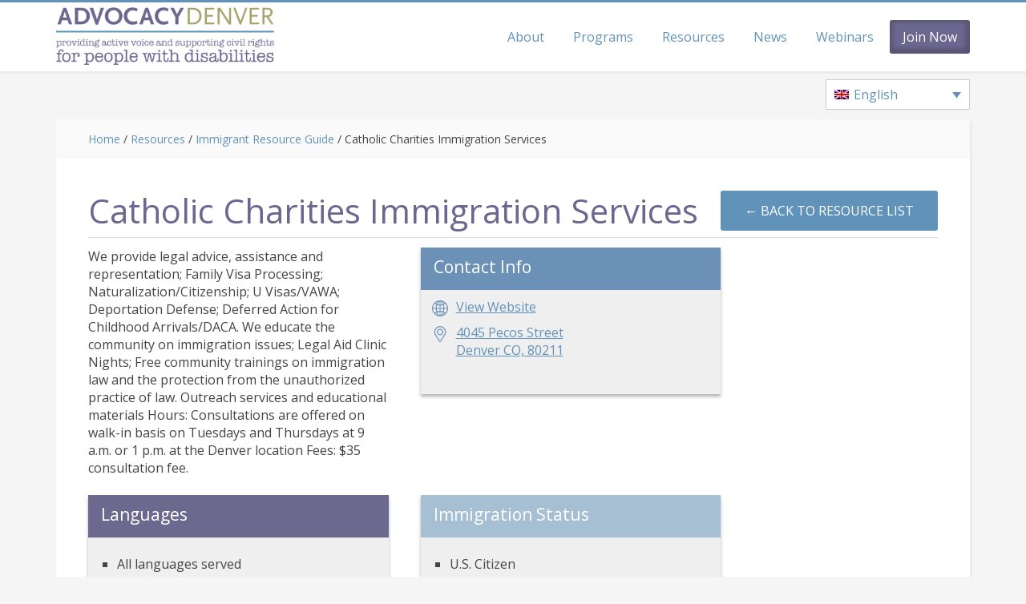

--- FILE ---
content_type: text/html; charset=UTF-8
request_url: https://www.advocacydenver.org/resource/catholic-charities-immigration-services/
body_size: 11741
content:
<!DOCTYPE html>
<html lang="en-US">
<head >
<meta charset="UTF-8" />
<meta name="viewport" content="width=device-width, initial-scale=1" />
<meta name='robots' content='index, follow, max-image-preview:large, max-snippet:-1, max-video-preview:-1' />
<link rel="alternate" hreflang="en" href="https://www.advocacydenver.org/resource/catholic-charities-immigration-services/" />
<link rel="alternate" hreflang="es" href="https://www.advocacydenver.org/resource/catholic-charities-immigration-services/?lang=es" />
<link rel="alternate" hreflang="x-default" href="https://www.advocacydenver.org/resource/catholic-charities-immigration-services/" />
<style type="text/css">
.slide-excerpt { width: 35%; }
.slide-excerpt { bottom: 0; }
.slide-excerpt { left: 0; }
.flexslider { max-width: 1140px; max-height: 641px; }
.slide-image { max-height: 641px; }
</style>
<!-- This site is optimized with the Yoast SEO plugin v26.5 - https://yoast.com/wordpress/plugins/seo/ -->
<title>Catholic Charities Immigration Services - AdvocacyDenver</title>
<link rel="canonical" href="https://www.advocacydenver.org/resource/catholic-charities-immigration-services/" />
<meta property="og:locale" content="en_US" />
<meta property="og:type" content="article" />
<meta property="og:title" content="Catholic Charities Immigration Services - AdvocacyDenver" />
<meta property="og:description" content="We provide legal advice, assistance and representation; Family Visa Processing; Naturalization/Citizenship; U Visas/VAWA; Deportation Defense; Deferred Action for Childhood Arrivals/DACA. We educate the community on immigration issues; Legal Aid Clinic Nights; Free community trainings on immigration law and the protection from the unauthorized practice of law. Outreach services and educational materials Hours: Consultations are offered [&hellip;]" />
<meta property="og:url" content="https://www.advocacydenver.org/resource/catholic-charities-immigration-services/" />
<meta property="og:site_name" content="AdvocacyDenver" />
<meta property="article:publisher" content="https://www.facebook.com/advocacydenverco" />
<meta property="article:modified_time" content="2022-10-10T14:48:43+00:00" />
<meta name="twitter:card" content="summary_large_image" />
<meta name="twitter:site" content="@AdvocacyDenver" />
<script type="application/ld+json" class="yoast-schema-graph">{"@context":"https://schema.org","@graph":[{"@type":"WebPage","@id":"https://www.advocacydenver.org/resource/catholic-charities-immigration-services/","url":"https://www.advocacydenver.org/resource/catholic-charities-immigration-services/","name":"Catholic Charities Immigration Services - AdvocacyDenver","isPartOf":{"@id":"https://www.advocacydenver.org/#website"},"datePublished":"2021-08-05T19:26:18+00:00","dateModified":"2022-10-10T14:48:43+00:00","breadcrumb":{"@id":"https://www.advocacydenver.org/resource/catholic-charities-immigration-services/#breadcrumb"},"inLanguage":"en-US","potentialAction":[{"@type":"ReadAction","target":["https://www.advocacydenver.org/resource/catholic-charities-immigration-services/"]}]},{"@type":"BreadcrumbList","@id":"https://www.advocacydenver.org/resource/catholic-charities-immigration-services/#breadcrumb","itemListElement":[{"@type":"ListItem","position":1,"name":"Home","item":"https://www.advocacydenver.org/"},{"@type":"ListItem","position":2,"name":"Resources","item":"https://www.advocacydenver.org/resource/?lang=es"},{"@type":"ListItem","position":3,"name":"Catholic Charities Immigration Services"}]},{"@type":"WebSite","@id":"https://www.advocacydenver.org/#website","url":"https://www.advocacydenver.org/","name":"AdvocacyDenver","description":"Health Care Advocacy and Education | Providing active voice and supporting civil rights for people with disabilities","publisher":{"@id":"https://www.advocacydenver.org/#organization"},"potentialAction":[{"@type":"SearchAction","target":{"@type":"EntryPoint","urlTemplate":"https://www.advocacydenver.org/?s={search_term_string}"},"query-input":{"@type":"PropertyValueSpecification","valueRequired":true,"valueName":"search_term_string"}}],"inLanguage":"en-US"},{"@type":"Organization","@id":"https://www.advocacydenver.org/#organization","name":"AdvocacyDenver","url":"https://www.advocacydenver.org/","logo":{"@type":"ImageObject","inLanguage":"en-US","@id":"https://www.advocacydenver.org/#/schema/logo/image/","url":"https://www.advocacydenver.org/wp-content/uploads/2017/05/ad-logo-with-tagline.png","contentUrl":"https://www.advocacydenver.org/wp-content/uploads/2017/05/ad-logo-with-tagline.png","width":756,"height":200,"caption":"AdvocacyDenver"},"image":{"@id":"https://www.advocacydenver.org/#/schema/logo/image/"},"sameAs":["https://www.facebook.com/advocacydenverco","https://x.com/AdvocacyDenver","https://www.instagram.com/advocacydenver/","https://www.youtube.com/channel/UCS8PhWZKTj9OnQRhxcGR4tg"]}]}</script>
<!-- / Yoast SEO plugin. -->
<link rel='dns-prefetch' href='//challenges.cloudflare.com' />
<link rel='dns-prefetch' href='//www.googletagmanager.com' />
<link rel="alternate" type="application/rss+xml" title="AdvocacyDenver &raquo; Feed" href="https://www.advocacydenver.org/feed/" />
<link rel="alternate" type="application/rss+xml" title="AdvocacyDenver &raquo; Comments Feed" href="https://www.advocacydenver.org/comments/feed/" />
<link rel="alternate" type="application/rss+xml" title="AdvocacyDenver &raquo; Catholic Charities Immigration Services Comments Feed" href="https://www.advocacydenver.org/resource/catholic-charities-immigration-services/feed/" />
<link rel="alternate" title="oEmbed (JSON)" type="application/json+oembed" href="https://www.advocacydenver.org/wp-json/oembed/1.0/embed?url=https%3A%2F%2Fwww.advocacydenver.org%2Fresource%2Fcatholic-charities-immigration-services%2F" />
<link rel="alternate" title="oEmbed (XML)" type="text/xml+oembed" href="https://www.advocacydenver.org/wp-json/oembed/1.0/embed?url=https%3A%2F%2Fwww.advocacydenver.org%2Fresource%2Fcatholic-charities-immigration-services%2F&#038;format=xml" />
<style id='wp-img-auto-sizes-contain-inline-css' type='text/css'>
img:is([sizes=auto i],[sizes^="auto," i]){contain-intrinsic-size:3000px 1500px}
/*# sourceURL=wp-img-auto-sizes-contain-inline-css */
</style>
<link rel='stylesheet' id='genesis-blocks-style-css-css' href='//www.advocacydenver.org/wp-content/cache/wpfc-minified/2e3axly8/9rd7w.css' type='text/css' media='all' />
<link rel='stylesheet' id='genesis-simple-share-plugin-css-css' href='//www.advocacydenver.org/wp-content/cache/wpfc-minified/2c7nqk2b/9rd7w.css' type='text/css' media='all' />
<link rel='stylesheet' id='genesis-simple-share-genericons-css-css' href='//www.advocacydenver.org/wp-content/cache/wpfc-minified/fvy2iz9/9rd7w.css' type='text/css' media='all' />
<link rel='stylesheet' id='education-pro-theme-css' href='//www.advocacydenver.org/wp-content/cache/wpfc-minified/10gkwzdc/9rd7w.css' type='text/css' media='all' />
<style id='wp-emoji-styles-inline-css' type='text/css'>
img.wp-smiley, img.emoji {
display: inline !important;
border: none !important;
box-shadow: none !important;
height: 1em !important;
width: 1em !important;
margin: 0 0.07em !important;
vertical-align: -0.1em !important;
background: none !important;
padding: 0 !important;
}
/*# sourceURL=wp-emoji-styles-inline-css */
</style>
<link rel='stylesheet' id='wp-block-library-css' href='//www.advocacydenver.org/wp-content/cache/wpfc-minified/88fcir5g/9rd7w.css' type='text/css' media='all' />
<link rel='stylesheet' id='wc-blocks-style-css' href='//www.advocacydenver.org/wp-content/cache/wpfc-minified/1p6r0b68/9rd7w.css' type='text/css' media='all' />
<style id='global-styles-inline-css' type='text/css'>
:root{--wp--preset--aspect-ratio--square: 1;--wp--preset--aspect-ratio--4-3: 4/3;--wp--preset--aspect-ratio--3-4: 3/4;--wp--preset--aspect-ratio--3-2: 3/2;--wp--preset--aspect-ratio--2-3: 2/3;--wp--preset--aspect-ratio--16-9: 16/9;--wp--preset--aspect-ratio--9-16: 9/16;--wp--preset--color--black: #000000;--wp--preset--color--cyan-bluish-gray: #abb8c3;--wp--preset--color--white: #ffffff;--wp--preset--color--pale-pink: #f78da7;--wp--preset--color--vivid-red: #cf2e2e;--wp--preset--color--luminous-vivid-orange: #ff6900;--wp--preset--color--luminous-vivid-amber: #fcb900;--wp--preset--color--light-green-cyan: #7bdcb5;--wp--preset--color--vivid-green-cyan: #00d084;--wp--preset--color--pale-cyan-blue: #8ed1fc;--wp--preset--color--vivid-cyan-blue: #0693e3;--wp--preset--color--vivid-purple: #9b51e0;--wp--preset--gradient--vivid-cyan-blue-to-vivid-purple: linear-gradient(135deg,rgb(6,147,227) 0%,rgb(155,81,224) 100%);--wp--preset--gradient--light-green-cyan-to-vivid-green-cyan: linear-gradient(135deg,rgb(122,220,180) 0%,rgb(0,208,130) 100%);--wp--preset--gradient--luminous-vivid-amber-to-luminous-vivid-orange: linear-gradient(135deg,rgb(252,185,0) 0%,rgb(255,105,0) 100%);--wp--preset--gradient--luminous-vivid-orange-to-vivid-red: linear-gradient(135deg,rgb(255,105,0) 0%,rgb(207,46,46) 100%);--wp--preset--gradient--very-light-gray-to-cyan-bluish-gray: linear-gradient(135deg,rgb(238,238,238) 0%,rgb(169,184,195) 100%);--wp--preset--gradient--cool-to-warm-spectrum: linear-gradient(135deg,rgb(74,234,220) 0%,rgb(151,120,209) 20%,rgb(207,42,186) 40%,rgb(238,44,130) 60%,rgb(251,105,98) 80%,rgb(254,248,76) 100%);--wp--preset--gradient--blush-light-purple: linear-gradient(135deg,rgb(255,206,236) 0%,rgb(152,150,240) 100%);--wp--preset--gradient--blush-bordeaux: linear-gradient(135deg,rgb(254,205,165) 0%,rgb(254,45,45) 50%,rgb(107,0,62) 100%);--wp--preset--gradient--luminous-dusk: linear-gradient(135deg,rgb(255,203,112) 0%,rgb(199,81,192) 50%,rgb(65,88,208) 100%);--wp--preset--gradient--pale-ocean: linear-gradient(135deg,rgb(255,245,203) 0%,rgb(182,227,212) 50%,rgb(51,167,181) 100%);--wp--preset--gradient--electric-grass: linear-gradient(135deg,rgb(202,248,128) 0%,rgb(113,206,126) 100%);--wp--preset--gradient--midnight: linear-gradient(135deg,rgb(2,3,129) 0%,rgb(40,116,252) 100%);--wp--preset--font-size--small: 13px;--wp--preset--font-size--medium: 20px;--wp--preset--font-size--large: 36px;--wp--preset--font-size--x-large: 42px;--wp--preset--spacing--20: 0.44rem;--wp--preset--spacing--30: 0.67rem;--wp--preset--spacing--40: 1rem;--wp--preset--spacing--50: 1.5rem;--wp--preset--spacing--60: 2.25rem;--wp--preset--spacing--70: 3.38rem;--wp--preset--spacing--80: 5.06rem;--wp--preset--shadow--natural: 6px 6px 9px rgba(0, 0, 0, 0.2);--wp--preset--shadow--deep: 12px 12px 50px rgba(0, 0, 0, 0.4);--wp--preset--shadow--sharp: 6px 6px 0px rgba(0, 0, 0, 0.2);--wp--preset--shadow--outlined: 6px 6px 0px -3px rgb(255, 255, 255), 6px 6px rgb(0, 0, 0);--wp--preset--shadow--crisp: 6px 6px 0px rgb(0, 0, 0);}:where(.is-layout-flex){gap: 0.5em;}:where(.is-layout-grid){gap: 0.5em;}body .is-layout-flex{display: flex;}.is-layout-flex{flex-wrap: wrap;align-items: center;}.is-layout-flex > :is(*, div){margin: 0;}body .is-layout-grid{display: grid;}.is-layout-grid > :is(*, div){margin: 0;}:where(.wp-block-columns.is-layout-flex){gap: 2em;}:where(.wp-block-columns.is-layout-grid){gap: 2em;}:where(.wp-block-post-template.is-layout-flex){gap: 1.25em;}:where(.wp-block-post-template.is-layout-grid){gap: 1.25em;}.has-black-color{color: var(--wp--preset--color--black) !important;}.has-cyan-bluish-gray-color{color: var(--wp--preset--color--cyan-bluish-gray) !important;}.has-white-color{color: var(--wp--preset--color--white) !important;}.has-pale-pink-color{color: var(--wp--preset--color--pale-pink) !important;}.has-vivid-red-color{color: var(--wp--preset--color--vivid-red) !important;}.has-luminous-vivid-orange-color{color: var(--wp--preset--color--luminous-vivid-orange) !important;}.has-luminous-vivid-amber-color{color: var(--wp--preset--color--luminous-vivid-amber) !important;}.has-light-green-cyan-color{color: var(--wp--preset--color--light-green-cyan) !important;}.has-vivid-green-cyan-color{color: var(--wp--preset--color--vivid-green-cyan) !important;}.has-pale-cyan-blue-color{color: var(--wp--preset--color--pale-cyan-blue) !important;}.has-vivid-cyan-blue-color{color: var(--wp--preset--color--vivid-cyan-blue) !important;}.has-vivid-purple-color{color: var(--wp--preset--color--vivid-purple) !important;}.has-black-background-color{background-color: var(--wp--preset--color--black) !important;}.has-cyan-bluish-gray-background-color{background-color: var(--wp--preset--color--cyan-bluish-gray) !important;}.has-white-background-color{background-color: var(--wp--preset--color--white) !important;}.has-pale-pink-background-color{background-color: var(--wp--preset--color--pale-pink) !important;}.has-vivid-red-background-color{background-color: var(--wp--preset--color--vivid-red) !important;}.has-luminous-vivid-orange-background-color{background-color: var(--wp--preset--color--luminous-vivid-orange) !important;}.has-luminous-vivid-amber-background-color{background-color: var(--wp--preset--color--luminous-vivid-amber) !important;}.has-light-green-cyan-background-color{background-color: var(--wp--preset--color--light-green-cyan) !important;}.has-vivid-green-cyan-background-color{background-color: var(--wp--preset--color--vivid-green-cyan) !important;}.has-pale-cyan-blue-background-color{background-color: var(--wp--preset--color--pale-cyan-blue) !important;}.has-vivid-cyan-blue-background-color{background-color: var(--wp--preset--color--vivid-cyan-blue) !important;}.has-vivid-purple-background-color{background-color: var(--wp--preset--color--vivid-purple) !important;}.has-black-border-color{border-color: var(--wp--preset--color--black) !important;}.has-cyan-bluish-gray-border-color{border-color: var(--wp--preset--color--cyan-bluish-gray) !important;}.has-white-border-color{border-color: var(--wp--preset--color--white) !important;}.has-pale-pink-border-color{border-color: var(--wp--preset--color--pale-pink) !important;}.has-vivid-red-border-color{border-color: var(--wp--preset--color--vivid-red) !important;}.has-luminous-vivid-orange-border-color{border-color: var(--wp--preset--color--luminous-vivid-orange) !important;}.has-luminous-vivid-amber-border-color{border-color: var(--wp--preset--color--luminous-vivid-amber) !important;}.has-light-green-cyan-border-color{border-color: var(--wp--preset--color--light-green-cyan) !important;}.has-vivid-green-cyan-border-color{border-color: var(--wp--preset--color--vivid-green-cyan) !important;}.has-pale-cyan-blue-border-color{border-color: var(--wp--preset--color--pale-cyan-blue) !important;}.has-vivid-cyan-blue-border-color{border-color: var(--wp--preset--color--vivid-cyan-blue) !important;}.has-vivid-purple-border-color{border-color: var(--wp--preset--color--vivid-purple) !important;}.has-vivid-cyan-blue-to-vivid-purple-gradient-background{background: var(--wp--preset--gradient--vivid-cyan-blue-to-vivid-purple) !important;}.has-light-green-cyan-to-vivid-green-cyan-gradient-background{background: var(--wp--preset--gradient--light-green-cyan-to-vivid-green-cyan) !important;}.has-luminous-vivid-amber-to-luminous-vivid-orange-gradient-background{background: var(--wp--preset--gradient--luminous-vivid-amber-to-luminous-vivid-orange) !important;}.has-luminous-vivid-orange-to-vivid-red-gradient-background{background: var(--wp--preset--gradient--luminous-vivid-orange-to-vivid-red) !important;}.has-very-light-gray-to-cyan-bluish-gray-gradient-background{background: var(--wp--preset--gradient--very-light-gray-to-cyan-bluish-gray) !important;}.has-cool-to-warm-spectrum-gradient-background{background: var(--wp--preset--gradient--cool-to-warm-spectrum) !important;}.has-blush-light-purple-gradient-background{background: var(--wp--preset--gradient--blush-light-purple) !important;}.has-blush-bordeaux-gradient-background{background: var(--wp--preset--gradient--blush-bordeaux) !important;}.has-luminous-dusk-gradient-background{background: var(--wp--preset--gradient--luminous-dusk) !important;}.has-pale-ocean-gradient-background{background: var(--wp--preset--gradient--pale-ocean) !important;}.has-electric-grass-gradient-background{background: var(--wp--preset--gradient--electric-grass) !important;}.has-midnight-gradient-background{background: var(--wp--preset--gradient--midnight) !important;}.has-small-font-size{font-size: var(--wp--preset--font-size--small) !important;}.has-medium-font-size{font-size: var(--wp--preset--font-size--medium) !important;}.has-large-font-size{font-size: var(--wp--preset--font-size--large) !important;}.has-x-large-font-size{font-size: var(--wp--preset--font-size--x-large) !important;}
/*# sourceURL=global-styles-inline-css */
</style>
<style id='classic-theme-styles-inline-css' type='text/css'>
/*! This file is auto-generated */
.wp-block-button__link{color:#fff;background-color:#32373c;border-radius:9999px;box-shadow:none;text-decoration:none;padding:calc(.667em + 2px) calc(1.333em + 2px);font-size:1.125em}.wp-block-file__button{background:#32373c;color:#fff;text-decoration:none}
/*# sourceURL=/wp-includes/css/classic-themes.min.css */
</style>
<link rel='stylesheet' id='contact-form-7-css' href='//www.advocacydenver.org/wp-content/cache/wpfc-minified/mnpobi2r/9rd7w.css' type='text/css' media='all' />
<link rel='stylesheet' id='woocommerce-layout-css' href='//www.advocacydenver.org/wp-content/cache/wpfc-minified/es65r1kv/9rd7w.css' type='text/css' media='all' />
<link rel='stylesheet' id='woocommerce-smallscreen-css' href='//www.advocacydenver.org/wp-content/cache/wpfc-minified/7817cfat/9rd7w.css' type='text/css' media='only screen and (max-width: 768px)' />
<link rel='stylesheet' id='woocommerce-general-css' href='//www.advocacydenver.org/wp-content/cache/wpfc-minified/fdjbbsyt/9rd7w.css' type='text/css' media='all' />
<style id='woocommerce-inline-inline-css' type='text/css'>
.woocommerce form .form-row .required { visibility: visible; }
/*# sourceURL=woocommerce-inline-inline-css */
</style>
<link rel='stylesheet' id='wpml-legacy-dropdown-0-css' href='//www.advocacydenver.org/wp-content/cache/wpfc-minified/10qfrcip/9rd7w.css' type='text/css' media='all' />
<link rel='stylesheet' id='search-filter-plugin-styles-css' href='//www.advocacydenver.org/wp-content/cache/wpfc-minified/7ntdj2r5/9rd7w.css' type='text/css' media='all' />
<link rel='stylesheet' id='brands-styles-css' href='//www.advocacydenver.org/wp-content/cache/wpfc-minified/lawvdlw3/9rd7w.css' type='text/css' media='all' />
<link rel='stylesheet' id='genwpacc-srt-css-css' href='//www.advocacydenver.org/wp-content/cache/wpfc-minified/ft8u5u08/9rd7w.css' type='text/css' media='all' />
<link rel='stylesheet' id='dashicons-css' href='//www.advocacydenver.org/wp-content/cache/wpfc-minified/m0rahp6z/9rd7w.css' type='text/css' media='all' />
<link rel='stylesheet' id='advd-styles-css' href='//www.advocacydenver.org/wp-content/cache/wpfc-minified/8m3od0b5/9rd7w.css' type='text/css' media='all' />
<link rel='stylesheet' id='fontawesome-css' href='//www.advocacydenver.org/wp-content/cache/wpfc-minified/kxg33jyi/9rd7w.css' type='text/css' media='all' />
<link rel='stylesheet' id='slider_styles-css' href='//www.advocacydenver.org/wp-content/cache/wpfc-minified/njyzvpy/9rd7w.css' type='text/css' media='all' />
<script type="text/javascript" id="wpml-cookie-js-extra">
/* <![CDATA[ */
var wpml_cookies = {"wp-wpml_current_language":{"value":"en","expires":1,"path":"/"}};
var wpml_cookies = {"wp-wpml_current_language":{"value":"en","expires":1,"path":"/"}};
//# sourceURL=wpml-cookie-js-extra
/* ]]> */
</script>
<script type="text/javascript" src="https://www.advocacydenver.org/wp-content/plugins/sitepress-multilingual-cms/res/js/cookies/language-cookie.js?ver=486900" id="wpml-cookie-js" defer="defer" data-wp-strategy="defer"></script>
<script type="text/javascript" src="https://www.advocacydenver.org/wp-includes/js/jquery/jquery.min.js?ver=3.7.1" id="jquery-core-js"></script>
<script type="text/javascript" src="https://www.advocacydenver.org/wp-includes/js/jquery/jquery-migrate.min.js?ver=3.4.1" id="jquery-migrate-js"></script>
<script type="text/javascript" src="https://www.advocacydenver.org/wp-content/plugins/genesis-simple-share/assets/js/sharrre/jquery.sharrre.min.js?ver=0.1.0" id="genesis-simple-share-plugin-js-js"></script>
<script type="text/javascript" src="https://www.advocacydenver.org/wp-content/plugins/genesis-simple-share/assets/js/waypoints.min.js?ver=0.1.0" id="genesis-simple-share-waypoint-js-js"></script>
<script type="text/javascript" src="https://www.advocacydenver.org/wp-content/plugins/woocommerce/assets/js/jquery-blockui/jquery.blockUI.min.js?ver=2.7.0-wc.10.3.6" id="wc-jquery-blockui-js" defer="defer" data-wp-strategy="defer"></script>
<script type="text/javascript" src="https://www.advocacydenver.org/wp-content/plugins/woocommerce/assets/js/js-cookie/js.cookie.min.js?ver=2.1.4-wc.10.3.6" id="wc-js-cookie-js" defer="defer" data-wp-strategy="defer"></script>
<script type="text/javascript" id="woocommerce-js-extra">
/* <![CDATA[ */
var woocommerce_params = {"ajax_url":"/wp-admin/admin-ajax.php","wc_ajax_url":"/?wc-ajax=%%endpoint%%","i18n_password_show":"Show password","i18n_password_hide":"Hide password"};
//# sourceURL=woocommerce-js-extra
/* ]]> */
</script>
<script type="text/javascript" src="https://www.advocacydenver.org/wp-content/plugins/woocommerce/assets/js/frontend/woocommerce.min.js?ver=10.3.6" id="woocommerce-js" defer="defer" data-wp-strategy="defer"></script>
<script type="text/javascript" src="https://www.advocacydenver.org/wp-content/plugins/sitepress-multilingual-cms/templates/language-switchers/legacy-dropdown/script.min.js?ver=1" id="wpml-legacy-dropdown-0-js"></script>
<script type="text/javascript" id="search-filter-plugin-build-js-extra">
/* <![CDATA[ */
var SF_LDATA = {"ajax_url":"https://www.advocacydenver.org/wp-admin/admin-ajax.php","home_url":"https://www.advocacydenver.org/","extensions":[]};
//# sourceURL=search-filter-plugin-build-js-extra
/* ]]> */
</script>
<script type="text/javascript" src="https://www.advocacydenver.org/wp-content/plugins/search-filter-pro/public/assets/js/search-filter-build.min.js?ver=2.5.21" id="search-filter-plugin-build-js"></script>
<script type="text/javascript" src="https://www.advocacydenver.org/wp-content/plugins/search-filter-pro/public/assets/js/chosen.jquery.min.js?ver=2.5.21" id="search-filter-plugin-chosen-js"></script>
<script type="text/javascript" src="https://www.advocacydenver.org/wp-content/plugins/wp-retina-2x/app/picturefill.min.js?ver=1764774319" id="wr2x-picturefill-js-js"></script>
<script type="text/javascript" src="https://www.advocacydenver.org/wp-content/themes/education-pro/js/responsive-menu.js?ver=1.0.0" id="education-responsive-menu-js"></script>
<script type="text/javascript" src="https://www.advocacydenver.org/wp-content/plugins/woocommerce/assets/js/flexslider/jquery.flexslider.min.js?ver=2.7.2-wc.10.3.6" id="wc-flexslider-js" defer="defer" data-wp-strategy="defer"></script>
<link rel="https://api.w.org/" href="https://www.advocacydenver.org/wp-json/" /><link rel="alternate" title="JSON" type="application/json" href="https://www.advocacydenver.org/wp-json/wp/v2/resource/11563" /><link rel="EditURI" type="application/rsd+xml" title="RSD" href="https://www.advocacydenver.org/xmlrpc.php?rsd" />
<meta name="generator" content="WordPress 6.9" />
<meta name="generator" content="WooCommerce 10.3.6" />
<link rel='shortlink' href='https://www.advocacydenver.org/?p=11563' />
<meta name="generator" content="WPML ver:4.8.6 stt:1,2;" />
<style type="text/css">.site-title a { background: url(https://www.advocacydenver.org/wp-content/uploads/2016/06/AdvoDenver_Logo_notag_300x100.png) no-repeat !important; }</style>
<noscript><style>.woocommerce-product-gallery{ opacity: 1 !important; }</style></noscript>
<style id="emma-emarketing" type="text/css" media="all">
/**
* Emma Emarketing Plugin Stylesheet
*/
/** Basics **/
#emma-form { max-width: 100%; }
#emma-subscription-form { width: 100%; }
ul#emma-form-elements { list-style-type: none; margin: 0; padding: 0; }
ul#emma-form-elements li.emma-form-row { list-style-type: none; width: 90%; margin: 3px auto; display: block; }
ul#emma-form-elements .emma-form-label { float: left; width: 27%; }
ul#emma-form-elements .emma-form-input { float: right; width: 69%;}
ul#emma-form-elements .emma-form-row-last { clear: both; }
ul#emma-form-elements .emma-required { color: #C00; }
ul#emma-form-elements #emma-form-submit { float: right; }
ul#emma-form-elements .emma-form-label-required { width: 40%; }
.emma-status-msg { width: 90%; margin: 0 auto; }
.emma-error { width: 90%; margin: 0 auto; color: #C00; }
#emma-subscription-form .validation-container {display: none !important;position: absolute !important;left: -9000px;}
/* Deprecated */
#emma-form.x-small { width: 200px; }
#emma-form.small { width: 280px; }
#emma-form.medium { width: 300px; }
#emma-form.large { width: 340px; }
#emma-form.emma-horizontal-layout { width: auto; }
.emma-horizontal-layout ul#emma-form-elements li.emma-form-row { width:24%; float:left; margin-right: 1%; }
.emma-horizontal-layout ul#emma-form-elements .emma-form-input { width: 100%; }
.emma-horizontal-layout #emma-form-submit { width: 100%; padding: 0; height: 37px; }
.emma-horizontal-layout ul#emma-form-elements li.emma-form-row-last { margin-right: 0; clear: none; }
.emma-horizontal-layout .emma-form-label,.emma-horizontal-layout .emma-form-label-required { display:none; }
#emma-form.emma-only-email.emma-horizontal-layout ul#emma-form-elements li.emma-form-row { width: 49%; }
.emma-cf:before,.emma-cf:after { content: " "; display: table; }
.emma-cf:after { clear: both; }
.emma-cf { *zoom: 1; }
/** Customizable Elements **/
ul#emma-form-elements .emma-form-input {
border: 1px solid #ddd;
color: #000;
background-color: #FFF;
}
#emma-form input[type="submit"], #emma-form a#emma-form-submit {
border: 1px solid #555;
color: #FFF;
background-color: #000;
width: ;            }
#emma-form input[type="submit"]:hover, , #emma-form a#emma-form-submit:hover {
border: 1px solid #555;
color: #000;
background-color: #FFF;
}
#emma-form.x-small ul#emma-form-elements .emma-form-input,
#emma-form.x-small ul#emma-form-elements .emma-form-label { float: left; width: 97%; }
.spinner{
background: url(wp-includes/images/spinner.gif) #fff center no-repeat;
-webkit-background-size: 20px 20px;
display: none;
opacity: 1.7;
width: 20px;
height: 20px;
padding: 15px;
margin: 30px auto 50px;
border-radius: 4px;
box-shadow: 0px 0px 7px rgba(0,0,0,.1);
}
/* alert text */
.emma-status, .emma-alert { 
width: 100%;
margin: 1em auto;
padding: 1em 1em 1em 5em;
background: rgb(255, 235, 235);
font-size: .8em;
font-family: sans-serif;
font-style: italic;
color: rgb(71, 71, 71);
border-radius: 3px;
border: thin solid rgb(247, 195, 195);
position: relative;
box-shadow: 0px 0px 6px 0px rgba(0, 0, 0, 0.2);
}
.emma-status {
background: rgb(255, 235, 235);
border: thin solid rgb(247, 195, 195);
}
.emma-status:before, .emma-alert:before {
content: '!';
position: absolute;
top: .6em;
top: 13px;
left: .5em;
left: 9px;
color: #ffffff;
background: rgb(208, 45, 45);
height: 30px;
width: 30px;
text-align: center;
font-family: 'Georgia' serif;
font-size: 1.4em;
line-height: 1.5em;
font-style: normal;
border-radius: 50%;
}
.emma-status:not(.emma-alert):before {
content: '';
background: rgb(85, 182, 85);
}
.emma-status:not(.emma-alert):after {
content:'';
border: 4px solid #fff;
border-top: none;
border-left: none;
width: 11px;
height: 18px;
display:block;
position: absolute; 
top: 16px; 
left: 19px;
transform: 		   rotate(45deg);
-webkit-transform: rotate(45deg);
-moz-transform: rotate(45deg);
-o-transform: rotate(45deg);
-ms-transform: rotate(45deg);
}
.emma-status:not(.emma-alert) {
background: rgb(230, 250, 230);
border: thin solid rgb(166, 187, 166);
}
.recaptcha-popup {
position: fixed;
z-index: 999999;
top: 0;
right: 0;
bottom: 0;
left: 0;
background: rgba(0,0,0,.6);
}
.recaptcha-popup.hidden {
display: none;
}
.recaptcha-popup .inner {
position: absolute;
top: 25vh;
left: 25vw;
width: 50vw;
background: #fff;
border-radius: 2px;
padding: 2em;
box-sizing: border-box;
}
.recaptcha-popup .inner p {
color: #030303;
text-align: center;
font-size: 1.5vw;
font-size: 1.25rem;
}
.recaptcha-popup .recaptcha-container > div {
margin: 0 auto;
max-width: 100%;
}
@media only screen and (max-width: 760px) {
.recaptcha-popup .inner {
width: 90vw;
left: 5vw;
padding: 2em .5em;
}
.recaptcha-popup .inner p {
font-size: 1.25rem;
}
}
</style>
<link rel="icon" href="https://www.advocacydenver.org/wp-content/uploads/2016/06/cropped-AdvoDen_SocialNtwk_Button-32x32.png" sizes="32x32" />
<link rel="icon" href="https://www.advocacydenver.org/wp-content/uploads/2016/06/cropped-AdvoDen_SocialNtwk_Button-192x192.png" sizes="192x192" />
<link rel="apple-touch-icon" href="https://www.advocacydenver.org/wp-content/uploads/2016/06/cropped-AdvoDen_SocialNtwk_Button-180x180.png" />
<meta name="msapplication-TileImage" content="https://www.advocacydenver.org/wp-content/uploads/2016/06/cropped-AdvoDen_SocialNtwk_Button-270x270.png" />
<link rel='stylesheet' id='wc-stripe-blocks-checkout-style-css' href='//www.advocacydenver.org/wp-content/cache/wpfc-minified/102vgrwm/9rd7w.css' type='text/css' media='all' />
</head>
<body class="wp-singular resource-template-default single single-resource postid-11563 wp-theme-genesis wp-child-theme-education-pro theme-genesis woocommerce-no-js custom-header header-image full-width-content genesis-breadcrumbs-visible genesis-footer-widgets-visible education-pro-blue resource-catholic-charities-immigration-services"><div class="site-container"><ul class="genesis-skip-link"><li><a href="#genesis-content" class="screen-reader-shortcut"> Skip to main content</a></li><li><a href="#genesis-footer-widgets" class="screen-reader-shortcut"> Skip to footer</a></li></ul><header class="site-header"><div class="wrap"><div class="title-area"><p class="site-title"><a href="https://www.advocacydenver.org/">AdvocacyDenver</a></p><p class="site-description">Health Care Advocacy and Education | Providing active voice and supporting civil rights for people with disabilities</p></div><div class="widget-area header-widget-area"><section id="nav_menu-4" class="widget-odd widget-last widget-first widget-1 widget widget_nav_menu"><div class="widget-wrap"><nav class="nav-header"><ul id="menu-main-navigation" class="menu genesis-nav-menu js-superfish"><li id="menu-item-17168" class="menu-item menu-item-type-post_type menu-item-object-page menu-item-has-children menu-item-17168"><a href="https://www.advocacydenver.org/about-us/"><span >About</span></a>
<ul class="sub-menu">
<li id="menu-item-17175" class="menu-item menu-item-type-post_type menu-item-object-page menu-item-17175"><a href="https://www.advocacydenver.org/about-us/our-mission/"><span >Our Mission</span></a></li>
<li id="menu-item-17178" class="menu-item menu-item-type-post_type menu-item-object-page menu-item-17178"><a href="https://www.advocacydenver.org/about-us/staff/"><span >Staff</span></a></li>
<li id="menu-item-17176" class="menu-item menu-item-type-post_type menu-item-object-page menu-item-17176"><a href="https://www.advocacydenver.org/about-us/board-of-directors/"><span >Board of Directors</span></a></li>
<li id="menu-item-17179" class="menu-item menu-item-type-post_type menu-item-object-page menu-item-17179"><a href="https://www.advocacydenver.org/about-us/our-mission-2/"><span >Strategic Plan</span></a></li>
<li id="menu-item-17177" class="menu-item menu-item-type-post_type menu-item-object-page menu-item-17177"><a href="https://www.advocacydenver.org/about-us/financial-documents/"><span >Financial Documents</span></a></li>
<li id="menu-item-17216" class="menu-item menu-item-type-post_type menu-item-object-page menu-item-17216"><a href="https://www.advocacydenver.org/about-us/careers/"><span >Careers</span></a></li>
<li id="menu-item-17180" class="menu-item menu-item-type-custom menu-item-object-custom menu-item-17180"><a target="_blank" href="https://www.cafepress.com/advocacydenvershop"><span >AdvocacyDenver Shop</span></a></li>
</ul>
</li>
<li id="menu-item-17169" class="menu-item menu-item-type-post_type menu-item-object-page menu-item-has-children menu-item-17169"><a href="https://www.advocacydenver.org/our-programs/"><span >Programs</span></a>
<ul class="sub-menu">
<li id="menu-item-17182" class="menu-item menu-item-type-post_type menu-item-object-page menu-item-17182"><a href="https://www.advocacydenver.org/our-programs/individual-advocacy/"><span >Individual Advocacy</span></a></li>
<li id="menu-item-18686" class="menu-item menu-item-type-post_type menu-item-object-page menu-item-18686"><a href="https://www.advocacydenver.org/our-programs/individual-advocacy/adult-advocacy/"><span >Adult Advocacy</span></a></li>
<li id="menu-item-18687" class="menu-item menu-item-type-post_type menu-item-object-page menu-item-18687"><a href="https://www.advocacydenver.org/our-programs/individual-advocacy/child-and-family-advocacy/"><span >Child and Family Advocacy</span></a></li>
<li id="menu-item-17181" class="menu-item menu-item-type-post_type menu-item-object-page menu-item-17181"><a href="https://www.advocacydenver.org/our-programs/center-for-special-education-law/"><span >Center for Special Education Law</span></a></li>
<li id="menu-item-17183" class="menu-item menu-item-type-post_type menu-item-object-page menu-item-17183"><a href="https://www.advocacydenver.org/our-programs/policy-advocacy/"><span >Policy Advocacy</span></a></li>
</ul>
</li>
<li id="menu-item-17170" class="menu-item menu-item-type-post_type menu-item-object-page menu-item-has-children menu-item-17170"><a href="https://www.advocacydenver.org/resources/"><span >Resources</span></a>
<ul class="sub-menu">
<li id="menu-item-17185" class="menu-item menu-item-type-post_type menu-item-object-page menu-item-17185"><a href="https://www.advocacydenver.org/resources/for-adults/"><span >Resources for Adults</span></a></li>
<li id="menu-item-17186" class="menu-item menu-item-type-post_type menu-item-object-page menu-item-17186"><a href="https://www.advocacydenver.org/resources/for-children/"><span >Resources for Children</span></a></li>
<li id="menu-item-17184" class="menu-item menu-item-type-post_type menu-item-object-page menu-item-17184"><a href="https://www.advocacydenver.org/resources/guide/"><span >Immigrant Resource Guide</span></a></li>
</ul>
</li>
<li id="menu-item-17171" class="menu-item menu-item-type-post_type menu-item-object-page current_page_parent menu-item-17171"><a href="https://www.advocacydenver.org/news/"><span >News</span></a></li>
<li id="menu-item-17174" class="menu-item menu-item-type-taxonomy menu-item-object-category menu-item-17174"><a href="https://www.advocacydenver.org/category/webinar/"><span >Webinars</span></a></li>
<li id="menu-item-17173" class="menu-item menu-item-type-post_type menu-item-object-page menu-item-17173"><a href="https://www.advocacydenver.org/get-involved/"><span >Join Now</span></a></li>
</ul></nav></div></section>
</div></div></header><div class="site-inner"><div class="content-sidebar-wrap">
<div
class="wpml-ls-statics-shortcode_actions wpml-ls wpml-ls-legacy-dropdown js-wpml-ls-legacy-dropdown">
<ul role="menu">
<li role="none" tabindex="0" class="wpml-ls-slot-shortcode_actions wpml-ls-item wpml-ls-item-en wpml-ls-current-language wpml-ls-first-item wpml-ls-item-legacy-dropdown">
<a href="#" class="js-wpml-ls-item-toggle wpml-ls-item-toggle" role="menuitem" title="Switch to English(English)">
<img
class="wpml-ls-flag"
src="https://www.advocacydenver.org/wp-content/plugins/sitepress-multilingual-cms/res/flags/en.png"
alt=""
width=18
height=12
/><span class="wpml-ls-native" role="menuitem">English</span></a>
<ul class="wpml-ls-sub-menu" role="menu">
<li class="wpml-ls-slot-shortcode_actions wpml-ls-item wpml-ls-item-es wpml-ls-last-item" role="none">
<a href="https://www.advocacydenver.org/resource/catholic-charities-immigration-services/?lang=es" class="wpml-ls-link" role="menuitem" aria-label="Switch to Spanish(Español)" title="Switch to Spanish(Español)">
<img
class="wpml-ls-flag"
src="https://www.advocacydenver.org/wp-content/plugins/sitepress-multilingual-cms/res/flags/es.png"
alt=""
width=18
height=12
/><span class="wpml-ls-native" lang="es">Español</span><span class="wpml-ls-display"><span class="wpml-ls-bracket"> (</span>Spanish<span class="wpml-ls-bracket">)</span></span></a>
</li>
</ul>
</li>
</ul>
</div>
<main class="content" id="genesis-content"><div class="breadcrumb"><span class="breadcrumb-link-wrap"><a class="breadcrumb-link" href="https://www.advocacydenver.org/"><span class="breadcrumb-link-text-wrap">Home</span></a><meta ></span> <span aria-label="breadcrumb separator">/</span> <a href="/resources/">Resources</a> <span aria-label="breadcrumb separator">/</span> <a href="/resources/guide/">Immigrant Resource Guide</a>  <span aria-label="breadcrumb separator">/</span>  Catholic Charities Immigration Services</div><article class="post-11563 resource type-resource status-publish resource_category-advocacy resource_category-legal-services entry" aria-label="Catholic Charities Immigration Services"><header class="entry-header"><p class="entry-meta"><time class="entry-time">August 5, 2021</time></p>	<p class="back-to-listings">
<a href="/resources/guide/" class="button">
&larr;︎ Back to Resource List
</a>
</p>
<h1 class="entry-title">Catholic Charities Immigration Services</h1>
</header><div class="entry-content"><div class="resource-description"><p>We provide legal advice, assistance and representation; Family Visa Processing; Naturalization/Citizenship; U Visas/VAWA; Deportation Defense; Deferred Action for Childhood Arrivals/DACA. We educate the community on immigration issues; Legal Aid Clinic Nights; Free community trainings on immigration law and the protection from the unauthorized practice of law. Outreach services and educational materials Hours: Consultations are offered on walk-in basis on Tuesdays and Thursdays at 9 a.m. or 1 p.m. at the Denver location  Fees: $35 consultation fee.</p>
</div> <!-- /.resource-description -->
<div class="resource-data-group-wrapper">
<div class="resource-data-group resource-contact-info">
<h3>
Contact Info
</h3>
<ul class="resource-contact-items">
<li class="resource-url">
<a href="https://ccdenver.org/immigration/" target="_blank" rel="nofollow noopener">
View Website
</a>
</li>
<li class="resource-address">
<a href="https://www.google.com/maps/search/+4045+Pecos+Street+Denver+CO+80211" target="_blank" rel="noopener nofollow">4045 Pecos Street<br>Denver CO, 80211</a>					
</li>
</ul>
</div>
</div>
<div class="resource-data-group-wrapper">
<div class="resource-data-group resource-languages">
<h3>
Languages
</h3>
<ul>
<li class="all">
All languages served						</li>
</ul>
</div>
<div class="resource-data-group resource-categories">
<h3>
Categories
</h3>
<ul>
<li class="advocacy">
Advocacy				</li>
<li class="legal-services">
Legal Services				</li>
</ul>
</div>
</div>
<div class="resource-data-group-wrapper">
<div class="resource-data-group resource-eligibility">
<h3>
Immigration Status
</h3>
<ul>
<li class="usc">
U.S. Citizen				</li>
<li class="lpr5plus">
Legal Permanent Resident (5 or more years)				</li>
<li class="lpr5minus">
Legal Permanent Resident (Less than 5 years)				</li>
<li class="tps">
Temporary Protective Status (TPS)				</li>
<li class="daca">
Deferred Action for Childhood Arrivals (DACA)				</li>
<li class="refugee">
Refugee				</li>
<li class="asylee">
Asylee				</li>
<li class="vvisa">
V-Visa				</li>
<li class="uvisa">
U-Visa				</li>
<li class="tvisa">
T-Visa				</li>
<li class="undocumented">
Undocumented				</li>
</ul>
</div>
</div>
</div></article></main></div></div><div class="footer-widgets" id="genesis-footer-widgets"><div class="wrap"><div class="widget-area footer-widgets-1 footer-widget-area"><section id="featured-post-2" class="widget-odd widget-first widget-1 widget featured-content featuredpost"><div class="widget-wrap"><h4 class="widget-title widgettitle">Latest News</h4>
<article class="post-20995 post type-post status-publish format-standard category-disabilities-rights category-evoice entry" aria-label="50th Anniversary of the Individuals with  Disabilities Education Act"><header class="entry-header"><h2 class="entry-title"><a href="https://www.advocacydenver.org/50th-anniversary-of-the-individuals-with-disabilities-education-act/">50th Anniversary of the Individuals with  Disabilities Education Act</a></h2><p class="entry-meta"><time class="entry-time">November 19, 2025</time></p></header></article><article class="post-20957 post type-post status-publish format-standard category-disabilities-rights category-education category-legislation entry" aria-label="ACTION ALERT: Preserve Protections for Students with Disabilities"><header class="entry-header"><h2 class="entry-title"><a href="https://www.advocacydenver.org/action-alert-preserve-protections-for-students-with-disabilities/">ACTION ALERT: Preserve Protections for Students with Disabilities</a></h2><p class="entry-meta"><time class="entry-time">November 11, 2025</time></p></header></article><article class="post-20894 post type-post status-publish format-standard category-legislation category-policy-perspective entry" aria-label="Food Resources for Denver Residents"><header class="entry-header"><h2 class="entry-title"><a href="https://www.advocacydenver.org/food-resources-for-denver-residents/">Food Resources for Denver Residents</a></h2><p class="entry-meta"><time class="entry-time">October 30, 2025</time></p></header></article></div></section>
<section id="search-3" class="widget-even widget-last widget-2 widget widget_search"><div class="widget-wrap"><h4 class="widget-title widgettitle">Search the AdvocacyDenver Site</h4>
<form class="search-form" method="get" action="https://www.advocacydenver.org/" role="search"><label class="search-form-label screen-reader-text" for="searchform-1">Search...</label><input class="search-form-input" type="search" name="s" id="searchform-1" placeholder="Search..."><input class="search-form-submit" type="submit" value="Search"><meta content="https://www.advocacydenver.org/?s={s}"><input type='hidden' name='lang' value='en' /></form></div></section>
</div><div class="widget-area footer-widgets-2 footer-widget-area"><section id="text-4" class="widget-odd widget-last widget-first widget-1 widget widget_text"><div class="widget-wrap"><h4 class="widget-title widgettitle">Contact Us</h4>
<div class="textwidget"><p>AdvocacyDenver<br>
950 South Cherry Street, Suite 1100<br>
Denver, CO 80246</p>
<p>Phone: 303.831.7733<br>
<a href="/about-us/#contact-form">Online Contact Form</a><br>
Referral & Intake Hotline: 303.974.2530</p>
<p><a href="/my-account/">Manage Your Membership</a></p></div>
</div></section>
</div></div></div><footer class="site-footer"><div class="wrap"><p>&#xA9;&nbsp;2025 AdvocacyDenver - All Rights Reserved.</p></div></footer></div><script type="speculationrules">
{"prefetch":[{"source":"document","where":{"and":[{"href_matches":"/*"},{"not":{"href_matches":["/wp-*.php","/wp-admin/*","/wp-content/uploads/*","/wp-content/*","/wp-content/plugins/*","/wp-content/themes/education-pro/*","/wp-content/themes/genesis/*","/*\\?(.+)"]}},{"not":{"selector_matches":"a[rel~=\"nofollow\"]"}},{"not":{"selector_matches":".no-prefetch, .no-prefetch a"}}]},"eagerness":"conservative"}]}
</script>
<script type="text/javascript">
function genesisBlocksShare( url, title, w, h ){
var left = ( window.innerWidth / 2 )-( w / 2 );
var top  = ( window.innerHeight / 2 )-( h / 2 );
return window.open(url, title, 'toolbar=no, location=no, directories=no, status=no, menubar=no, scrollbars=no, resizable=no, copyhistory=no, width=600, height=600, top='+top+', left='+left);
}
</script>
<script type='text/javascript'>jQuery(document).ready(function($) {$(".flexslider").flexslider({controlsContainer: "#genesis-responsive-slider",animation: "slide",directionNav: 0,controlNav: 0,animationDuration: 800,slideshowSpeed: 6000    });  });</script>	<script type='text/javascript'>
(function () {
var c = document.body.className;
c = c.replace(/woocommerce-no-js/, 'woocommerce-js');
document.body.className = c;
})();
</script>
<script type="text/javascript" src="https://www.advocacydenver.org/wp-includes/js/dist/hooks.min.js?ver=dd5603f07f9220ed27f1" id="wp-hooks-js"></script>
<script type="text/javascript" src="https://www.advocacydenver.org/wp-includes/js/dist/i18n.min.js?ver=c26c3dc7bed366793375" id="wp-i18n-js"></script>
<script type="text/javascript" id="wp-i18n-js-after">
/* <![CDATA[ */
wp.i18n.setLocaleData( { 'text direction\u0004ltr': [ 'ltr' ] } );
//# sourceURL=wp-i18n-js-after
/* ]]> */
</script>
<script type="text/javascript" src="https://www.advocacydenver.org/wp-content/plugins/contact-form-7/includes/swv/js/index.js?ver=6.1.4" id="swv-js"></script>
<script type="text/javascript" id="contact-form-7-js-before">
/* <![CDATA[ */
var wpcf7 = {
"api": {
"root": "https:\/\/www.advocacydenver.org\/wp-json\/",
"namespace": "contact-form-7\/v1"
}
};
//# sourceURL=contact-form-7-js-before
/* ]]> */
</script>
<script type="text/javascript" src="https://www.advocacydenver.org/wp-content/plugins/contact-form-7/includes/js/index.js?ver=6.1.4" id="contact-form-7-js"></script>
<script type="text/javascript" src="https://challenges.cloudflare.com/turnstile/v0/api.js" id="cloudflare-turnstile-js" data-wp-strategy="async"></script>
<script type="text/javascript" id="cloudflare-turnstile-js-after">
/* <![CDATA[ */
document.addEventListener( 'wpcf7submit', e => turnstile.reset() );
//# sourceURL=cloudflare-turnstile-js-after
/* ]]> */
</script>
<script type="text/javascript" src="https://www.advocacydenver.org/wp-content/plugins/genesis-blocks/dist/assets/js/dismiss.js?ver=1764940040" id="genesis-blocks-dismiss-js-js"></script>
<script type="text/javascript" src="https://www.googletagmanager.com/gtag/js?id=G-SYF7TSRL6F" id="meow-analytics-ga-js"></script>
<script type="text/javascript" id="meow-analytics-ga-js-after">
/* <![CDATA[ */
var extra_ids = [];
window.dataLayer = window.dataLayer || [];
function gtag(){dataLayer.push(arguments);}
gtag('js', new Date());
gtag('config', 'G-SYF7TSRL6F');
for (var i = 0; i < extra_ids.length; i++) {
gtag('config', extra_ids[i]);
}
//# sourceURL=meow-analytics-ga-js-after
/* ]]> */
</script>
<script type="text/javascript" src="https://www.advocacydenver.org/wp-includes/js/jquery/ui/core.min.js?ver=1.13.3" id="jquery-ui-core-js"></script>
<script type="text/javascript" src="https://www.advocacydenver.org/wp-includes/js/jquery/ui/datepicker.min.js?ver=1.13.3" id="jquery-ui-datepicker-js"></script>
<script type="text/javascript" id="jquery-ui-datepicker-js-after">
/* <![CDATA[ */
jQuery(function(jQuery){jQuery.datepicker.setDefaults({"closeText":"Close","currentText":"Today","monthNames":["January","February","March","April","May","June","July","August","September","October","November","December"],"monthNamesShort":["Jan","Feb","Mar","Apr","May","Jun","Jul","Aug","Sep","Oct","Nov","Dec"],"nextText":"Next","prevText":"Previous","dayNames":["Sunday","Monday","Tuesday","Wednesday","Thursday","Friday","Saturday"],"dayNamesShort":["Sun","Mon","Tue","Wed","Thu","Fri","Sat"],"dayNamesMin":["S","M","T","W","T","F","S"],"dateFormat":"MM d, yy","firstDay":1,"isRTL":false});});
//# sourceURL=jquery-ui-datepicker-js-after
/* ]]> */
</script>
<script type="text/javascript" src="https://www.advocacydenver.org/wp-includes/js/comment-reply.min.js?ver=6.9" id="comment-reply-js" async="async" data-wp-strategy="async" fetchpriority="low"></script>
<script type="text/javascript" src="https://www.advocacydenver.org/wp-includes/js/hoverIntent.min.js?ver=1.10.2" id="hoverIntent-js"></script>
<script type="text/javascript" src="https://www.advocacydenver.org/wp-content/themes/genesis/lib/js/menu/superfish.min.js?ver=1.7.10" id="superfish-js"></script>
<script type="text/javascript" src="https://www.advocacydenver.org/wp-content/themes/genesis/lib/js/menu/superfish.args.min.js?ver=3.6.1" id="superfish-args-js"></script>
<script type="text/javascript" src="https://www.advocacydenver.org/wp-content/themes/genesis/lib/js/skip-links.min.js?ver=3.6.1" id="skip-links-js"></script>
<script type="text/javascript" src="https://www.advocacydenver.org/wp-content/plugins/woocommerce/assets/js/sourcebuster/sourcebuster.min.js?ver=10.3.6" id="sourcebuster-js-js"></script>
<script type="text/javascript" id="wc-order-attribution-js-extra">
/* <![CDATA[ */
var wc_order_attribution = {"params":{"lifetime":1.0e-5,"session":30,"base64":false,"ajaxurl":"https://www.advocacydenver.org/wp-admin/admin-ajax.php","prefix":"wc_order_attribution_","allowTracking":true},"fields":{"source_type":"current.typ","referrer":"current_add.rf","utm_campaign":"current.cmp","utm_source":"current.src","utm_medium":"current.mdm","utm_content":"current.cnt","utm_id":"current.id","utm_term":"current.trm","utm_source_platform":"current.plt","utm_creative_format":"current.fmt","utm_marketing_tactic":"current.tct","session_entry":"current_add.ep","session_start_time":"current_add.fd","session_pages":"session.pgs","session_count":"udata.vst","user_agent":"udata.uag"}};
//# sourceURL=wc-order-attribution-js-extra
/* ]]> */
</script>
<script type="text/javascript" src="https://www.advocacydenver.org/wp-content/plugins/woocommerce/assets/js/frontend/order-attribution.min.js?ver=10.3.6" id="wc-order-attribution-js"></script>
<script type="text/javascript" src="https://www.advocacydenver.org/wp-content/plugins/advocacy-denver-customizations/advd-scripts.js?ver=210817-174220" id="advd_js-js"></script>
<script id="wp-emoji-settings" type="application/json">
{"baseUrl":"https://s.w.org/images/core/emoji/17.0.2/72x72/","ext":".png","svgUrl":"https://s.w.org/images/core/emoji/17.0.2/svg/","svgExt":".svg","source":{"concatemoji":"https://www.advocacydenver.org/wp-includes/js/wp-emoji-release.min.js?ver=6.9"}}
</script>
<script type="module">
/* <![CDATA[ */
/*! This file is auto-generated */
const a=JSON.parse(document.getElementById("wp-emoji-settings").textContent),o=(window._wpemojiSettings=a,"wpEmojiSettingsSupports"),s=["flag","emoji"];function i(e){try{var t={supportTests:e,timestamp:(new Date).valueOf()};sessionStorage.setItem(o,JSON.stringify(t))}catch(e){}}function c(e,t,n){e.clearRect(0,0,e.canvas.width,e.canvas.height),e.fillText(t,0,0);t=new Uint32Array(e.getImageData(0,0,e.canvas.width,e.canvas.height).data);e.clearRect(0,0,e.canvas.width,e.canvas.height),e.fillText(n,0,0);const a=new Uint32Array(e.getImageData(0,0,e.canvas.width,e.canvas.height).data);return t.every((e,t)=>e===a[t])}function p(e,t){e.clearRect(0,0,e.canvas.width,e.canvas.height),e.fillText(t,0,0);var n=e.getImageData(16,16,1,1);for(let e=0;e<n.data.length;e++)if(0!==n.data[e])return!1;return!0}function u(e,t,n,a){switch(t){case"flag":return n(e,"\ud83c\udff3\ufe0f\u200d\u26a7\ufe0f","\ud83c\udff3\ufe0f\u200b\u26a7\ufe0f")?!1:!n(e,"\ud83c\udde8\ud83c\uddf6","\ud83c\udde8\u200b\ud83c\uddf6")&&!n(e,"\ud83c\udff4\udb40\udc67\udb40\udc62\udb40\udc65\udb40\udc6e\udb40\udc67\udb40\udc7f","\ud83c\udff4\u200b\udb40\udc67\u200b\udb40\udc62\u200b\udb40\udc65\u200b\udb40\udc6e\u200b\udb40\udc67\u200b\udb40\udc7f");case"emoji":return!a(e,"\ud83e\u1fac8")}return!1}function f(e,t,n,a){let r;const o=(r="undefined"!=typeof WorkerGlobalScope&&self instanceof WorkerGlobalScope?new OffscreenCanvas(300,150):document.createElement("canvas")).getContext("2d",{willReadFrequently:!0}),s=(o.textBaseline="top",o.font="600 32px Arial",{});return e.forEach(e=>{s[e]=t(o,e,n,a)}),s}function r(e){var t=document.createElement("script");t.src=e,t.defer=!0,document.head.appendChild(t)}a.supports={everything:!0,everythingExceptFlag:!0},new Promise(t=>{let n=function(){try{var e=JSON.parse(sessionStorage.getItem(o));if("object"==typeof e&&"number"==typeof e.timestamp&&(new Date).valueOf()<e.timestamp+604800&&"object"==typeof e.supportTests)return e.supportTests}catch(e){}return null}();if(!n){if("undefined"!=typeof Worker&&"undefined"!=typeof OffscreenCanvas&&"undefined"!=typeof URL&&URL.createObjectURL&&"undefined"!=typeof Blob)try{var e="postMessage("+f.toString()+"("+[JSON.stringify(s),u.toString(),c.toString(),p.toString()].join(",")+"));",a=new Blob([e],{type:"text/javascript"});const r=new Worker(URL.createObjectURL(a),{name:"wpTestEmojiSupports"});return void(r.onmessage=e=>{i(n=e.data),r.terminate(),t(n)})}catch(e){}i(n=f(s,u,c,p))}t(n)}).then(e=>{for(const n in e)a.supports[n]=e[n],a.supports.everything=a.supports.everything&&a.supports[n],"flag"!==n&&(a.supports.everythingExceptFlag=a.supports.everythingExceptFlag&&a.supports[n]);var t;a.supports.everythingExceptFlag=a.supports.everythingExceptFlag&&!a.supports.flag,a.supports.everything||((t=a.source||{}).concatemoji?r(t.concatemoji):t.wpemoji&&t.twemoji&&(r(t.twemoji),r(t.wpemoji)))});
//# sourceURL=https://www.advocacydenver.org/wp-includes/js/wp-emoji-loader.min.js
/* ]]> */
</script>
</body></html><!-- WP Fastest Cache file was created in 1.418 seconds, on December 8, 2025 @ 6:56 am --><!-- via php -->

--- FILE ---
content_type: text/css
request_url: https://www.advocacydenver.org/wp-content/cache/wpfc-minified/10gkwzdc/9rd7w.css
body_size: 7053
content:
article,aside,details,figcaption,figure,footer,header,hgroup,main,nav,section,summary{display:block}audio,canvas,video{display:inline-block}audio:not([controls]){display:none;height:0}[hidden],template{display:none}html{font-family:sans-serif;-ms-text-size-adjust:100%;-webkit-text-size-adjust:100%}body{margin:0}a{background:transparent}a:focus{outline:thin dotted}a:active,a:hover{outline:0}h1{font-size:2em;margin:.67em 0}abbr[title]{border-bottom:1px dotted}b,strong{font-weight:700}dfn{font-style:italic}hr{-moz-box-sizing:content-box;box-sizing:content-box;height:0}mark{background:#ff0;color:#000}code,kbd,pre,samp{font-family:monospace,serif;font-size:1em}pre{white-space:pre-wrap}q{quotes:"\201C" "\201D" "\2018" "\2019"}small{font-size:80%}sub,sup{font-size:75%;line-height:0;position:relative;vertical-align:baseline}sup{top:-.5em}sub{bottom:-.25em}img{border:0}svg:not(:root){overflow:hidden}figure{margin:0}fieldset{border:1px solid silver;margin:0 2px;padding:.35em .625em .75em}legend{border:0;padding:0}button,input,select,textarea{font-family:inherit;font-size:100%;margin:0}button,input{line-height:normal}button,select{text-transform:none}button,html input[type=button],input[type=reset],input[type=submit]{-webkit-appearance:button;cursor:pointer}button[disabled],html input[disabled]{cursor:default}input[type=checkbox],input[type=radio]{box-sizing:border-box;padding:0}input[type=search]{-webkit-appearance:textfield;-moz-box-sizing:content-box;-webkit-box-sizing:content-box;box-sizing:content-box}input[type=search]::-webkit-search-cancel-button,input[type=search]::-webkit-search-decoration{-webkit-appearance:none}button::-moz-focus-inner,input::-moz-focus-inner{border:0;padding:0}textarea{overflow:auto;vertical-align:top}table{border-collapse:collapse;border-spacing:0} *,
input[type="search"] {
-webkit-box-sizing: border-box;
-moz-box-sizing:    border-box;
box-sizing:         border-box;
} .author-box:before,
.clearfix:before,
.entry:before,
.entry-content:before,
.footer-widgets:before,
.nav-primary:before,
.nav-secondary:before,
.pagination:before,
.site-container:before,
.site-footer:before,
.site-header:before,
.site-inner:before,
.title-area:before,
.wrap:before {
content: " ";
display: table;
}
.author-box:after,
.clearfix:after,
.entry:after,
.entry-content:after,
.footer-widgets:after,
.nav-primary:after,
.nav-secondary:after,
.pagination:after,
.site-container:after,
.site-footer:after,
.site-header:after,
.site-inner:after,
.title-area:after,
.wrap:after {
clear: both;
content: " ";
display: table;
}  body {
background-color: #f5f5f5;
color: #444;
font-family: 'Roboto Condensed', sans-serif;
font-size: 18px;
font-weight: 300;
line-height: 1.625;
}
a,
button,
input:focus,
input[type="button"],
input[type="reset"],
input[type="submit"],
textarea:focus,
.button {
-webkit-transition: all 0.1s ease-in-out;
-moz-transition:    all 0.1s ease-in-out;
-ms-transition:     all 0.1s ease-in-out;
-o-transition:      all 0.1s ease-in-out;
transition:         all 0.1s ease-in-out;
}
::-moz-selection {
background-color: #000;
color: #fff;
}
::selection {
background-color: #000;
color: #fff;
}
a {
color: #78a7c8;
text-decoration: none;
}
a:hover {
color: #34678a;
}
p {
margin: 0 0 28px;
padding: 0;
}
ol,
ul {
margin: 0;
padding: 0;
}
li {
list-style-type: none;
}
b,
strong {
font-weight: 700;
}
blockquote,
cite,
em,
i {
font-style: italic;
}
blockquote {
margin: 40px;
}
blockquote::before {
content: "\201C";
display: block;
font-size: 30px;
height: 0;
left: -20px;
position: relative;
top: -10px;
}
hr {
border: 0;
border-collapse: collapse;
border-bottom: 1px solid #ddd;
clear: left;
margin: 0 0 40px;
padding-top: 20px;
} h1,
h2,
h3,
h4,
h5,
h6 {
font-weight: 300;
line-height: 1.2;
margin: 0 0 10px;
}
h1 {
font-size: 36px;
}
h2 {
font-size: 30px;
}
h3 {
font-size: 24px;
}
h4 {
font-size: 20px;
}
h5 {
font-size: 18px;
}
h6 {
font-size: 16px;
} embed,
iframe,
img,
object,
video,
.wp-caption {
max-width: 100%;
}
img {
height: auto;
} .gallery {
overflow: hidden;
margin-bottom: 28px;
}
.gallery-item {
float: left;
margin: 0;
padding: 0 4px;
text-align: center;
width: 100%;
}
.gallery-columns-2 .gallery-item {
width: 50%;
}
.gallery-columns-3 .gallery-item {
width: 33%;
}
.gallery-columns-4 .gallery-item {
width: 25%;
}
.gallery-columns-5 .gallery-item {
width: 20%;
}
.gallery-columns-6 .gallery-item {
width: 16.6666%;
}
.gallery-columns-7 .gallery-item {
width: 14.2857%;
}
.gallery-columns-8 .gallery-item {
width: 12.5%;
}
.gallery-columns-9 .gallery-item {
width: 11.1111%;
}
.gallery-columns-2 .gallery-item:nth-child(2n+1),
.gallery-columns-3 .gallery-item:nth-child(3n+1),
.gallery-columns-4 .gallery-item:nth-child(4n+1),
.gallery-columns-5 .gallery-item:nth-child(5n+1),
.gallery-columns-6 .gallery-item:nth-child(6n+1),
.gallery-columns-7 .gallery-item:nth-child(7n+1),
.gallery-columns-8 .gallery-item:nth-child(8n+1),
.gallery-columns-9 .gallery-item:nth-child(9n+1) {
clear: left;
}
.gallery .gallery-item img {
border: none;
height: auto;	
padding: 0 4px;
} input,
select,
textarea {
background-color: #fff;
border-radius: 3px;
border: 1px solid #ddd;
box-shadow: none;
font-size: 18px;
font-weight: 300;
padding: 14px;
width: 100%;
}
input:focus,
textarea:focus {
border: 1px solid #999;
outline: none;
}
input[type="checkbox"],
input[type="image"],
input[type="radio"] {
width: auto;
}
::-moz-placeholder {
color: #444;
opacity: 1;
font-weight: 300;
}
::-webkit-input-placeholder {
color: #444;
font-weight: 300;
}
button,
input[type="button"],
input[type="reset"],
input[type="submit"],
.button {
background-color: #78a7c8;
border-radius: 3px;
border: none;
color: #fff;
cursor: pointer;
font-size: 16px;
font-weight: 300;
padding: 14px 30px;
text-transform: uppercase;
white-space: normal;
width: auto;
}
button:hover,
input:hover[type="button"],
input:hover[type="reset"],
input:hover[type="submit"],
.button:hover {
background-color: #e44a3c;
color: #fff;
}
button.small,
input[type="button"].small,
input[type="reset"].small,
input[type="submit"].small,
.button.small {
padding: 8px 16px;
}
.entry-content .button,
.entry-content .button:hover,
.widget .button,
.widget .button:hover {
color: #fff;
}
.footer-widgets .wrap .widget .button,
.footer-widgets .wrap button,
.footer-widgets .wrap input[type="button"],
.footer-widgets .wrap input[type="reset"],
.footer-widgets .wrap input[type="submit"],
.home-bottom .widget .button,
.home-bottom .widget button,
.home-bottom .widget input[type="button"],
.home-bottom .widget input[type="reset"],
.home-bottom .widget input[type="submit"] {
background-color: #fff;
color: #444;
}
.footer-widgets .wrap .widget .button:hover,
.footer-widgets button:hover,
.footer-widgets input:hover[type="button"],
.footer-widgets input:hover[type="reset"],
.footer-widgets input:hover[type="submit"],
.home-bottom .widget .button:hover,
.home-bottom button:hover,
.home-bottom input:hover[type="button"],
.home-bottom input:hover[type="reset"],
.home-bottom input:hover[type="submit"] {
background-color: #e44a3c;
color: #fff;
}
.button {
display: inline-block;
}
.site-container button:disabled,
.site-container button:disabled:hover,
.site-container input:disabled,
.site-container input:disabled:hover,
.site-container input[type="button"]:disabled,
.site-container input[type="button"]:disabled:hover,
.site-container input[type="reset"]:disabled,
.site-container input[type="reset"]:disabled:hover,
.site-container input[type="submit"]:disabled,
.site-container input[type="submit"]:disabled:hover {
background-color: #ddd;
border-width: 0;
color: #777;
cursor: not-allowed;
}
input[type="search"]::-webkit-search-cancel-button,
input[type="search"]::-webkit-search-results-button {
display: none;
}
.error404 .entry-content input[type="search"],
.post-password-form input[type="password"] {
margin-bottom: 15px;
} table {
border-collapse: collapse;
border-spacing: 0;
line-height: 2;
margin-bottom: 40px;
width: 100%;
}
tbody {
border-bottom: 1px solid #ddd;
}
td,
th {
text-align: left;
}
td {
border-top: 1px solid #ddd;
padding: 6px 0;
}
th {
font-weight: 400;
}  .site-inner,
.wrap {
margin: 0 auto;
max-width: 1140px;
}
.site-inner {
clear: both;
padding-top: 60px;
}
.education-pro-landing .site-inner {
max-width: 900px;
padding-top: 40px;
}  .content-sidebar-sidebar .content-sidebar-wrap,
.sidebar-content-sidebar .content-sidebar-wrap,
.sidebar-sidebar-content .content-sidebar-wrap {
width: 920px;
}
.content-sidebar-sidebar .content-sidebar-wrap {
float: left;
}
.sidebar-content-sidebar .content-sidebar-wrap,
.sidebar-sidebar-content .content-sidebar-wrap {
float: right;
} .content {
float: right;
width: 740px;
}
.content-sidebar .content,
.content-sidebar-sidebar .content,
.sidebar-content-sidebar .content {
float: left;
}
.content-sidebar-sidebar .content,
.sidebar-content-sidebar .content,
.sidebar-sidebar-content .content {
width: 520px;
}
.full-width-content .content {
width: 100%;
} .sidebar-primary {
float: right;
width: 360px;
}
.sidebar-content .sidebar-primary,
.sidebar-sidebar-content .sidebar-primary {
float: left;
} .sidebar-secondary {
float: left;
width: 180px;
}
.content-sidebar-sidebar .sidebar-secondary {
float: right;
} .five-sixths,
.four-sixths,
.one-fourth,
.one-half,
.one-sixth,
.one-third,
.three-fourths,
.three-sixths,
.two-fourths,
.two-sixths,
.two-thirds {
float: left;
margin-left: 2.564102564102564%;
}
.one-half,
.three-sixths,
.two-fourths {
width: 48.717948717948715%;
}
.one-third,
.two-sixths {
width: 31.623931623931625%;
}
.four-sixths,
.two-thirds {
width: 65.81196581196582%;
}
.one-fourth {
width: 23.076923076923077%;
}
.three-fourths {
width: 74.35897435897436%;
}
.one-sixth {
width: 14.52991452991453%;
}
.five-sixths {
width: 82.90598290598291%;
}
.first {
clear: both;
margin-left: 0;
}  .avatar {
float: left;
}
.alignleft .avatar,
.author-box .avatar {
margin-right: 24px;
}
.alignright .avatar {
margin-left: 24px;
}
.comment .avatar {
margin: 0 16px 24px 0;
} .breadcrumb {
background-color: #fafafa;
box-shadow: 3px 3px rgba(70, 70, 70, 0.05);
font-size: 14px;
margin-bottom: 0;
padding: 15px 40px;
}
.archive-description,
.author-box {
background-color: #e44a3c;
box-shadow: 3px 3px rgba(70, 70, 70, 0.05);
color: #fff;
font-size: 16px;
margin-bottom: 40px;
padding: 40px;
}
.author-box-title {
color: #fff;
font-size: 24px;
margin-bottom: 10px;
}
.archive-description p a,
.author-box .author-box-content a {
color: #fff;
}
.archive-description p a:hover,
.author-box .author-box-content a:hover {
color: #444;
}
.archive-description p:last-child,
.author-box p:last-child {
margin-bottom: 0;
} .search-form {
overflow: hidden;
}
.site-header .search-form {
float: right;
margin-top: 12px;
}
.entry-content .search-form,
.site-header .search-form {
width: 50%;
}
.genesis-nav-menu .search input[type="submit"],
.widget_search input[type="submit"] {
border: 0;
clip: rect(0, 0, 0, 0);
height: 1px;
margin: -1px;
padding: 0;
position: absolute;
width: 1px;
} .archive-title {
font-size: 20px;
}
.entry-title {
font-size: 30px;
}
.entry-title a {
color: #34678a;
}
.entry-title a:hover {
color: #e44a3c;
}
.widget-title {
font-size: 20px;
margin-bottom: 20px;
}
.after-entry .widget-title,
.sidebar .widget-title a,
.sidebar .widget-title {
border-bottom: 1px dotted #ddd;
color: #e44a3c;
letter-spacing: 2px;
margin-bottom: 10px;
padding-bottom: 10px;
text-transform: uppercase;
}
.footer-widgets .widget-title {
color: #fff;
font-weight: 700;
text-transform: uppercase;
} .alignleft {
float: left;
text-align: left;
}
.alignright {
float: right;
text-align: right;
}
a.alignleft,
a.alignnone,
a.alignright {
max-width: 100%;
}
a.alignnone {
display: inline-block;
}
a.aligncenter img {
display: block;
margin: 0 auto;
}
img.centered,
.aligncenter {
display: block;
margin: 0 auto 24px;
}
img.alignnone,
.alignnone {
margin-bottom: 12px;
}
a.alignleft,
img.alignleft,
.wp-caption.alignleft {
margin: 0 24px 12px 0;
}
a.alignright,
img.alignright,
.wp-caption.alignright {
margin: 0 0 12px 24px;
}
.wp-caption-text {
font-weight: 700;
margin: 0;
text-align: center;
}
.entry-content p.wp-caption-text {
margin-bottom: 0;
}
.gallery-caption {
margin: 0 0 10px;
}
.wp-audio-shortcode,
.wp-playlist,
.wp-video {
margin: 0 0 28px;
} .widget {
margin-bottom: 40px;
overflow: hidden;
word-wrap: break-word;
}
.widget p:last-child,
.widget ul > li:last-child,
.widget-area .widget:last-of-type {
margin-bottom: 0;
}
.widget ol > li {
list-style-position: inside;
list-style-type: decimal;
padding-left: 20px;
text-indent: -20px;
}
.widget li li {
border: none;
margin: 0 0 0 30px;
padding: 0;
}
.widget_calendar table {
margin-bottom: 0;
width: 100%;
}
.widget_calendar td,
.widget_calendar th {
text-align: center;
} .featured-content .entry,
.widget .entry {
background: none;
border: none;
box-shadow: none;
margin-bottom: 10px;
padding: 0 0 10px;
}
.featured-content .entry-title {
font-size: 24px;
margin-bottom: 0;
}
.content .featured-content .entry-header .entry-meta {
text-align: left;
margin: 0 0 10px;
}
.content .featured-content .entry-header .entry-meta .entry-time {
background: none;
color: #444;
margin: 0;
padding: 0;
}
.after-entry .featured-content .entry,
.sidebar .featured-content .entry {
border-bottom: 1px dotted #ddd;
}
.after-entry .featuredpage .entry,
.sidebar .featuredpage .entry {
border: none;
padding: 0;
margin: 0;
}
.featured-content ul + .more-from-category {
margin-top: 10px;
}  .enews-widget,
.widget-area .widget.enews-widget .widget-title {
color: #fff;
}
.widget-area .widget.enews-widget {
background-color: #78a7c8;
border: none;
padding: 40px;
}
.enews-widget input {
font-size: 16px;
margin-bottom: 16px;
}
.enews-widget .enews input[type="submit"] {
background-color: #fff;
color: #444;
margin: 0;
width: 100%;
}
.enews-widget .enews input:hover[type="submit"] {
background-color: #34678a;
color: #fff;
}
.enews form + p {
margin-top: 24px;
}
.home-bottom .widget.enews-widget {
clear: both;
overflow: hidden;
padding: 0;
}
.home-bottom .enews p {
float: left;
margin-bottom: 0;
width: 31.623931623931625%;
}
.home-bottom .enews p + form {
float: right;
width: 65.81196581196582%;
}
.home-bottom .enews-widget input[type="email"] {
float: left;
margin-bottom: 0;
width: 65.81196581196582%;
}
.home-bottom .enews-widget input[type="submit"] {
float: right;
width: 31.623931623931625%;
}
.home-bottom .enews input {
border: none;
} .genesis-author-pro.archive .content .breadcrumb ~ .entry {
margin-top: 10px;
} .education-pro-home #genesis-responsive-slider {
border: none;
margin: 0 auto;
max-width: 1600px;
padding: 0;
}
.education-pro-home .slide-excerpt {
background-color: #fff;
box-shadow: 3px 3px rgba(70, 70, 70, 0.2);
filter: alpha(opacity=100);
opacity: 1;
}
html > body.education-pro-home .slide-excerpt-border {
border: none;
margin: 0;
padding: 40px 40px 12px;
width: 100%;
}
.education-pro-home .slide-excerpt h2 a {
color: #78a7c8;
}
.education-pro-home #genesis-responsive-slider .slide-excerpt h2 a:hover {
color: #444;
}
.education-pro-home #genesis-responsive-slider .flex-control-nav {
margin-top: -40px;
text-align: left;
}
.education-pro-home #genesis-responsive-slider .flex-control-nav li {
padding-left: 5px;
text-indent: 0;
} #wpstats {
display: none;
} .site-header {
background-color: #fff;
border-top: 3px solid #e44a3c;
box-shadow: 0 3px rgba(70, 70, 70, 0.05);
min-height: 80px;
}
.education-pro-home .site-header {
position: relative;
top: auto !important;
width: 100%;
z-index: 499;
} .title-area {
background-color: #e44a3c;
box-shadow: 0 3px rgba(70, 70, 70, 0.1);
color: #fff;
margin: 0 auto;
padding: 20px;
position: absolute;
text-align: center;
width: 300px;
}
.header-image .title-area {
background-color: #fff !important;
padding: 0;
}
.site-title {
font-size: 34px;
font-weight: 700;
line-height: 1.2;
text-transform: uppercase;
}
.site-header .site-title a,
.site-header .site-title a:hover {
color: #fff;
}
.header-image .site-title > a {
float: left;
min-height: 100px;
width: 100%;
}
.site-description {
backface-visibility: hidden;
font-size: 16px;
line-height: 1.3;
}
.site-description,
.site-title {
margin-bottom: 0;
}
.header-image .site-description,
.header-image .site-title {
display: block;
text-indent: -9999px;
} .site-header .widget-area {
float: right;
text-align: right;
width: 740px;
} .genesis-nav-menu {
clear: both;
font-size: 16px;
line-height: 1;
width: 100%;
}
.genesis-nav-menu .menu-item {
display: inline-block;
text-align: left;
}
.genesis-nav-menu li a {
color: #fff;
display: block;
padding: 16px;
-webkit-backface-visibility: hidden;
}
.genesis-nav-menu .sub-menu .current-menu-item > a:hover,
.genesis-nav-menu li a:hover,
.genesis-nav-menu li.current-menu-item > a {
background-color: #78a7c8;
color: #fff;
}
.genesis-nav-menu .sub-menu {
left: -9999px;
opacity: 0;
position: absolute;
-webkit-transition: opacity .4s ease-in-out;
-moz-transition:    opacity .4s ease-in-out;
-ms-transition:     opacity .4s ease-in-out;
-o-transition:      opacity .4s ease-in-out;
transition:         opacity .4s ease-in-out;
width: 200px;
z-index: 999;
}
.genesis-nav-menu .sub-menu a {
background-color: #78a7c8;
border: 1px solid rgba(0, 0, 0, 0.05);
border-top: none;
box-shadow: 3px 3px rgba(70, 70, 70, 0.2);
color: #fff;
font-size: 14px;
padding: 14px 16px;
position: relative;
width: 200px;
}
.genesis-nav-menu li .sub-menu li a:hover {
background-color: #fff;
color: #444;
}
.genesis-nav-menu .sub-menu .sub-menu {
margin: -43px 0 0 199px;
}
.genesis-nav-menu .menu-item:hover {
position: static;
}
.genesis-nav-menu .menu-item:hover > .sub-menu {
left: auto;
opacity: 1;
}
.genesis-nav-menu > .first > a {
padding-left: 0;
}
.genesis-nav-menu > .last > a {
padding-right: 0;
}
.genesis-nav-menu > .right {
float: right;
list-style-type: none;
padding: 0;
}
.genesis-nav-menu > .date,
.genesis-nav-menu > .right > a {
display: inline-block;
padding: 16px;
}
.genesis-nav-menu > .rss > a:before,
.genesis-nav-menu > .twitter > a:before {
-webkit-font-smoothing: antialiased;
content: "\f303";
display: inline-block;
font: normal 14px/1 'dashicons';
margin-right: 4px;
vertical-align: top;
}
.genesis-nav-menu > .twitter > a:before {
content: "\f301";
}
.genesis-nav-menu > .search {
padding: 5px 0 0;
}
.genesis-nav-menu > .search input {
background-color: rgba(255, 255, 255, 0.1);
border-radius: 30px;
border: none;
color: #fff;
font-size: 14px;
padding: 8px 30px;
}
.genesis-nav-menu > .search input:-ms-input-placeholder {
color: #fff;
}
.genesis-nav-menu > .search input::-moz-placeholder {
color: #fff;
}
.genesis-nav-menu > .search input::-webkit-input-placeholder {
color: #fff;
} .site-header .genesis-nav-menu a {
color: #444;
padding: 32px 16px;
}
.site-header .genesis-nav-menu .sub-menu a {
color: #fff;
padding: 14px 16px;
}
.site-header .genesis-nav-menu li li {
margin-left: 0;
} .nav-primary {
background-color: #34678a;
color: #fff;
}
.nav-primary .genesis-nav-menu {
font-size: 14px;
}
.education-pro-home .nav-primary .genesis-nav-menu {
position: relative;
z-index: 1000;
} .nav-secondary .genesis-nav-menu {
padding-bottom: 10px;
}
.nav-secondary .genesis-nav-menu li a {
padding: 0 16px 10px;
}
.nav-secondary .genesis-nav-menu li.current-menu-item > a,
.nav-secondary .genesis-nav-menu li.menu-item a:hover {
background: none;
} .responsive-menu-icon {
cursor: pointer;
display: none;
}
.responsive-menu-icon::before {
content: "\f333";
display: block;
font: normal 20px/1 'dashicons';
margin: 0 auto;
padding: 10px;
text-align: center;
}  .home-featured {
background-color: #f5f5f5;
position: relative;
text-align: center;
z-index: 9;
}
.home-featured .widget {
padding: 40px 40px 0;
margin: 0 auto;
max-width: 1600px;
}
.home-featured .widget:last-of-type {
padding-bottom: 80px;
}
.education-pro-home .home-featured .widget.genesis_responsive_slider {
background-color: #fff;
max-width: 100%;
padding: 0;
}
.home-featured .slide-excerpt {
margin: 80px 80px 120px;
text-align: left;
}
.home-featured .slide-excerpt .more-link {
background-color: #f5f5f5;
color: #e44a3c;
display: block;
padding: 20px 40px;
margin: 40px -40px -12px;
text-align: right;
}
.home-featured .slide-excerpt .more-link::after {
-webkit-font-smoothing: antialiased;
content: "\f344";
display: inline-block;
font: normal 20px/1 'dashicons';
margin-left: 20px;
vertical-align: middle;
}
.home-featured #genesis-responsive-slider .more-link:hover {
background-color: #e44a3c;
color: #fff;
}
.home-top {
background-color: #fff;
text-align: center;
}
.home-top .wrap {
padding: 80px;
position: relative;
z-index: 99;
}
.home-featured + .home-top .wrap {
background-color: #fff;
border-radius: 3px;
border-top: 3px solid #e44a3c;
margin-top: -40px;
}
.home-top .widget_text {
color: #78a7c8;
font-size: 48px;
line-height: 1.1;
text-align: center;
}
.home-top .widget_text .widget-title {
color: #e44a3c;
letter-spacing: 2px;
text-transform: uppercase;
}
.home-middle {
background-color: #34678a;
box-shadow: inset 0 5px rgba(0, 0, 0, 0.1);
color: #fff;
padding: 60px 10px 20px;
}
.home-middle .entry-title a {
color: #78a7c8;
}
.home-middle .widget {
float: left;
padding: 0 20px;
text-align: center;
width: 25%;
}
.home-middle .widget:nth-of-type(4n+1) {
clear: both;
}
.home-middle .dashicons {
font-size: 60px;
height: 60px;
width: 60px;
}
.home-bottom {
background-color: #78a7c8;
box-shadow: inset 0 5px rgba(0, 0, 0, 0.05);
color: #fff;
padding: 60px 0;
}
.home-bottom .featured-content .entry-title a,
.home-bottom .widget a,
.home-middle .widget .entry-title a:hover,
.home-middle .widget a:hover {
color: #fff;
}
.home-bottom a:hover {
color: #34678a;
} .entry {
background-color: #fff;
box-shadow: 3px 3px rgba(70, 70, 70, 0.05);
margin-bottom: 40px;
padding: 40px;
}
.entry-header {
margin-bottom: 10px;
}
.entry-content ol,
.entry-content ul {
margin-bottom: 28px;
margin-left: 40px;
}
.entry-content ol > li {
list-style-type: decimal;
}
.entry-content ul > li {
list-style-type: square;
}
.entry-content ol ol,
.entry-content ul ul {
margin-bottom: 0;
}
.entry-content code {
background-color: #f5f5f5;
} p.entry-meta {
font-size: 14px;
}
.content p.entry-meta {
margin-bottom: 0;
text-align: right;
}
.content .entry-header .entry-meta {
margin: -10px 0 10px;
}
.content .entry-header .entry-meta .entry-time {
background-color: #e44a3c;
color: #fff;
display: inline-block;
margin: 0 -40px 0 0;
padding: 5px 40px 5px 15px;
}
.entry-footer {
background: #fafafa;
padding: 20px 40px;
margin: 12px -40px -40px;
}
.entry-footer .entry-meta {
font-size: 12px;
}
.entry-footer .entry-meta a {
color: #444;
}
.entry-footer .entry-meta a:hover {
color: #e44a3c;
}
.entry-comments-link::before {
content: "\2F";
margin: 0 4px 0 0;
} .after-entry {
margin-bottom: 40px;
} .pagination {
margin: 40px 0;
}
.adjacent-entry-pagination {
margin-bottom: 0;
}
.archive-pagination li {
display: inline;
}
.archive-pagination li a {
background-color: #fff;
box-shadow: 3px 3px rgba(70, 70, 70, 0.05);
color: #444;
cursor: pointer;
display: inline-block;
font-size: 14px;
padding: 6px 12px;
}
.archive-pagination li a:hover,
.archive-pagination .active a {
color: #e44a3c;
} .comment-respond,
.entry-comments,
.entry-pings {
background-color: #fff;
box-shadow: 3px 3px rgba(70, 70, 70, 0.05);
font-size: 16px;
margin-bottom: 40px;
}
.comment-respond {
padding: 40px 40px 16px;
}
.entry-comments,
.entry-pings {
padding: 40px;
}
.comment-respond h3,
.entry-comments h3,
.entry-pings h3 {
color: #e44a3c;
font-size: 18px;
letter-spacing: 2px;
text-transform: uppercase;
}
.comment-meta {
margin-bottom: 28px;
}
li.comment,
li.pingback {
background-color: #f5f5f5;
}
.comment-content {
clear: both;
}
.comment-list li {
padding: 32px 32px 0;
}
.comment-list li.depth-1,
.ping-list li {
margin-top: 24px;
padding: 32px;
}
.comment-list li li {
margin-right: -32px;
}
.comment-respond input[type="email"],
.comment-respond input[type="text"],
.comment-respond input[type="url"] {
width: 50%;
}
.comment-respond label {
display: block;
margin-right: 12px;
}
.entry-comments .comment-author {
margin-bottom: 0;
}
.comment-reply-link {
color: #e44a3c;
}
.entry-pings .reply {
display: none;
}
.fn {
font-weight: 300;
}
.form-allowed-tags {
background-color: #f5f5f5;
font-size: 16px;
padding: 24px;
} .sidebar {
font-size: 16px;
}
.after-entry li,
.sidebar li {
border-bottom: 1px dotted #ddd;
margin-bottom: 10px;
padding-bottom: 10px;
}
.after-entry .widget,
.sidebar .widget {
background-color: #fff;
border-left: 3px solid #e44a3c;
box-shadow: 3px 3px rgba(70, 70, 70, 0.05);
padding: 40px;
}
.sidebar .widget:last-of-type {
margin-bottom: 40px;
} .footer-widgets {
background-color: #34678a;
box-shadow: inset 0 5px rgba(0, 0, 0, 0.1);
clear: both;
padding-top: 60px;
}
.footer-widgets .wrap .entry-title a,
.footer-widgets .wrap a,
.footer-widgets {
color: #fff;
}
.footer-widgets a.button,
.footer-widgets .wrap a:hover {
color: #78a7c8;
}
.footer-widgets p:last-child {
margin-bottom: 0;
}
.footer-widgets-1 {
width: 300px;
}
.footer-widgets-2,
.footer-widgets-3,
.footer-widgets-4,
.footer-widgets-5 {
width: 170px;
}
.footer-widgets-1,
.footer-widgets-2,
.footer-widgets-3 {
margin-right: 40px;
}
.footer-widgets-1,
.footer-widgets-2,
.footer-widgets-3,
.footer-widgets-4 {
float: left;
}
.footer-widgets-5 {
float: right;
} .site-footer {
background-color: #34678a;
font-size: 16px;
padding: 60px 0;
text-align: center;
}
.site-footer,
.site-footer .wrap a {
color: #fff;
}
.site-footer a.button,
.site-footer .wrap a:hover {
color: #78a7c8;
}
.site-footer p {
margin-bottom: 0;
} .education-pro-blue .nav-secondary .genesis-nav-menu li.current-menu-item > a,
.education-pro-green .nav-secondary .genesis-nav-menu li.current-menu-item > a,
.education-pro-purple .nav-secondary .genesis-nav-menu li.current-menu-item > a,
.education-pro-red .nav-secondary .genesis-nav-menu li.current-menu-item > a {
background: none;
} .education-pro-blue .after-entry .widget-title,
.education-pro-blue .archive-pagination .active a,
.education-pro-blue .archive-pagination li a:hover,
.education-pro-blue .comment-reply-link,
.education-pro-blue .comment-respond h3,
.education-pro-blue .entry-comments h3,
.education-pro-blue .entry-footer .entry-meta a:hover,
.education-pro-blue .entry-pings h3,
.education-pro-blue .entry-title a:hover,
.education-pro-blue .home-featured .more-link,
.education-pro-blue .home-top .widget_text .widget-title,
.education-pro-blue .sidebar .widget-title a,
.education-pro-blue .sidebar .widget-title {
color: #3d78c1;
}
.education-pro-blue .archive-description,
.education-pro-blue .author-box,
.education-pro-blue .button:hover,
.education-pro-blue .content .entry-header .entry-meta .entry-time,
.education-pro-blue .footer-widgets .wrap .button:hover,
.education-pro-blue .footer-widgets button:hover,
.education-pro-blue .footer-widgets input:hover[type="button"],
.education-pro-blue .footer-widgets input:hover[type="reset"],
.education-pro-blue .footer-widgets input:hover[type="submit"],
.education-pro-blue .home-bottom .widget .button:hover,
.education-pro-blue .home-bottom button:hover,
.education-pro-blue .home-bottom input:hover[type="button"],
.education-pro-blue .home-bottom input:hover[type="reset"],
.education-pro-blue .home-bottom input:hover[type="submit"],
.education-pro-blue .home-featured #genesis-responsive-slider .more-link:hover,
.education-pro-blue .title-area,
.education-pro-blue button:hover,
.education-pro-blue input:hover[type="button"],
.education-pro-blue input:hover[type="reset"],
.education-pro-blue input:hover[type="submit"] {
background-color: #3d78c1;
}
.education-pro-blue .after-entry .widget,
.education-pro-blue .home-top .wrap,
.education-pro-blue .sidebar .widget,
.education-pro-blue .site-header {
border-color: #3f71c3;
}
.education-pro-blue .footer-widgets .wrap a:hover,
.education-pro-blue .footer-widgets a.button,
.education-pro-blue .slide-excerpt h2 a,
.education-pro-blue .home-middle .entry-title a,
.education-pro-blue .home-top .widget_text,
.education-pro-blue .site-footer .wrap a:hover,
.education-pro-blue .site-footer a.button,
.education-pro-blue a {
color: #a8b2b9;
}
.education-pro-blue .button,
.education-pro-blue .genesis-nav-menu .sub-menu .current-menu-item > a:hover,
.education-pro-blue .genesis-nav-menu .sub-menu a,
.education-pro-blue .genesis-nav-menu li a:hover,
.education-pro-blue .genesis-nav-menu li.current-menu-item > a,
.education-pro-blue .home-bottom,
.education-pro-blue .widget-area .widget.enews-widget,
.education-pro-blue button,
.education-pro-blue input[type="button"],
.education-pro-blue input[type="reset"],
.education-pro-blue input[type="submit"] {
background-color: #a8b2b9;
}
.education-pro-blue .entry-title a,
.education-pro-blue .home-bottom a:hover,
.education-pro-blue a:hover {
color: #344a66;
}
.education-pro-blue .enews-widget .enews input:hover[type="submit"],
.education-pro-blue .footer-widgets,
.education-pro-blue .home-middle,
.education-pro-blue .nav-primary,
.education-pro-blue .site-footer {
background-color: #344a66;
} .education-pro-green .after-entry .widget-title,
.education-pro-green .archive-pagination .active a,
.education-pro-green .archive-pagination li a:hover,
.education-pro-green .comment-reply-link,
.education-pro-green .comment-respond h3,
.education-pro-green .entry-comments h3,
.education-pro-green .entry-footer .entry-meta a:hover,
.education-pro-green .entry-pings h3,
.education-pro-green .entry-title a:hover,
.education-pro-green .home-featured .more-link,
.education-pro-green .home-top .widget_text .widget-title,
.education-pro-green .sidebar .widget-title a,
.education-pro-green .sidebar .widget-title {
color: #d7c573;
}
.education-pro-green .archive-description,
.education-pro-green .author-box,
.education-pro-green .button:hover,
.education-pro-green .content .entry-header .entry-meta .entry-time,
.education-pro-green .footer-widgets .wrap .button:hover,
.education-pro-green .footer-widgets button:hover,
.education-pro-green .footer-widgets input:hover[type="button"],
.education-pro-green .footer-widgets input:hover[type="reset"],
.education-pro-green .footer-widgets input:hover[type="submit"],
.education-pro-green .home-bottom .widget .button:hover,
.education-pro-green .home-bottom button:hover,
.education-pro-green .home-bottom input:hover[type="button"],
.education-pro-green .home-bottom input:hover[type="reset"],
.education-pro-green .home-bottom input:hover[type="submit"],
.education-pro-green .home-featured #genesis-responsive-slider .more-link:hover,
.education-pro-green .title-area,
.education-pro-green button:hover,
.education-pro-green input:hover[type="button"],
.education-pro-green input:hover[type="reset"],
.education-pro-green input:hover[type="submit"] {
background-color: #d7c573;
}
.education-pro-green .after-entry .widget,
.education-pro-green .home-top .wrap,
.education-pro-green .sidebar .widget,
.education-pro-green .site-header {
border-color: #d7c573;
}
.education-pro-green .footer-widgets .wrap a:hover,
.education-pro-green .footer-widgets a.button,
.education-pro-green .slide-excerpt h2 a,
.education-pro-green .home-middle .entry-title a,
.education-pro-green .home-top .widget_text,
.education-pro-green .site-footer .wrap a:hover,
.education-pro-green .site-footer a.button,
.education-pro-green a {
color: #46a47b;
}
.education-pro-green .button,
.education-pro-green .genesis-nav-menu .sub-menu .current-menu-item > a:hover,
.education-pro-green .genesis-nav-menu .sub-menu a,
.education-pro-green .genesis-nav-menu li a:hover,
.education-pro-green .genesis-nav-menu li.current-menu-item > a,
.education-pro-green .home-bottom,
.education-pro-green .widget-area .widget.enews-widget,
.education-pro-green button,
.education-pro-green input[type="button"],
.education-pro-green input[type="reset"],
.education-pro-green input[type="submit"] {
background-color: #46a47b;
}
.education-pro-green .entry-title a,
.education-pro-green .home-bottom a:hover,
.education-pro-green a:hover {
color: #2f614b;
}
.education-pro-green .enews-widget .enews input:hover[type="submit"],
.education-pro-green .footer-widgets,
.education-pro-green .home-middle,
.education-pro-green .nav-primary,
.education-pro-green .site-footer {
background-color: #2f614b;
} .education-pro-purple .after-entry .widget-title,
.education-pro-purple .archive-pagination .active a,
.education-pro-purple .archive-pagination li a:hover,
.education-pro-purple .comment-reply-link,
.education-pro-purple .comment-respond h3,
.education-pro-purple .entry-comments h3,
.education-pro-purple .entry-footer .entry-meta a:hover,
.education-pro-purple .entry-pings h3,
.education-pro-purple .entry-title a:hover,
.education-pro-purple .home-featured .more-link,
.education-pro-purple .home-top .widget_text .widget-title,
.education-pro-purple .sidebar .widget-title a,
.education-pro-purple .sidebar .widget-title {
color: #706182;
}
.education-pro-purple .archive-description,
.education-pro-purple .author-box,
.education-pro-purple .button:hover,
.education-pro-purple .content .entry-header .entry-meta .entry-time,
.education-pro-purple .footer-widgets .wrap .button:hover,
.education-pro-purple .footer-widgets button:hover,
.education-pro-purple .footer-widgets input:hover[type="button"],
.education-pro-purple .footer-widgets input:hover[type="reset"],
.education-pro-purple .footer-widgets input:hover[type="submit"],
.education-pro-purple .home-bottom .widget .button:hover,
.education-pro-purple .home-bottom button:hover,
.education-pro-purple .home-bottom input:hover[type="button"],
.education-pro-purple .home-bottom input:hover[type="reset"],
.education-pro-purple .home-bottom input:hover[type="submit"],
.education-pro-purple .home-featured #genesis-responsive-slider .more-link:hover,
.education-pro-purple .title-area,
.education-pro-purple button:hover,
.education-pro-purple input:hover[type="button"],
.education-pro-purple input:hover[type="reset"],
.education-pro-purple input:hover[type="submit"] {
background-color: #706182;
}
.education-pro-purple .after-entry .widget,
.education-pro-purple .home-top .wrap,
.education-pro-purple .sidebar .widget,
.education-pro-purple .site-header {
border-color: #706182;
}
.education-pro-purple .footer-widgets .wrap a:hover,
.education-pro-purple .footer-widgets a.button,
.education-pro-purple .slide-excerpt h2 a,
.education-pro-purple .home-middle .entry-title a,
.education-pro-purple .home-top .widget_text,
.education-pro-purple .site-footer .wrap a:hover,
.education-pro-purple .site-footer a.button,
.education-pro-purple a {
color: #7a787e;
}
.education-pro-purple .button,
.education-pro-purple .genesis-nav-menu .sub-menu .current-menu-item > a:hover,
.education-pro-purple .genesis-nav-menu .sub-menu a,
.education-pro-purple .genesis-nav-menu li a:hover,
.education-pro-purple .genesis-nav-menu li.current-menu-item > a,
.education-pro-purple .home-bottom,
.education-pro-purple .widget-area .widget.enews-widget,
.education-pro-purple button,
.education-pro-purple input[type="button"],
.education-pro-purple input[type="reset"],
.education-pro-purple input[type="submit"] {
background-color: #7a787e;
}
.education-pro-purple .entry-title a,
.education-pro-purple .home-bottom a:hover,
.education-pro-purple a:hover {
color: #444246;
}
.education-pro-purple .enews-widget .enews input:hover[type="submit"],
.education-pro-purple .footer-widgets,
.education-pro-purple .home-middle,
.education-pro-purple .nav-primary,
.education-pro-purple .site-footer {
background-color: #444246;
} .education-pro-red .after-entry .widget-title,
.education-pro-red .archive-pagination .active a,
.education-pro-red .archive-pagination li a:hover,
.education-pro-red .comment-reply-link,
.education-pro-red .comment-respond h3,
.education-pro-red .entry-comments h3,
.education-pro-red .entry-footer .entry-meta a:hover,
.education-pro-red .entry-pings h3,
.education-pro-red .entry-title a:hover,
.education-pro-red .home-featured .more-link,
.education-pro-red .home-top .widget_text .widget-title,
.education-pro-red .sidebar .widget-title a,
.education-pro-red .sidebar .widget-title {
color: #9d2235;
}
.education-pro-red .archive-description,
.education-pro-red .author-box,
.education-pro-red .button:hover,
.education-pro-red .content .entry-header .entry-meta .entry-time,
.education-pro-red .footer-widgets .wrap .button:hover,
.education-pro-red .footer-widgets button:hover,
.education-pro-red .footer-widgets input:hover[type="button"],
.education-pro-red .footer-widgets input:hover[type="reset"],
.education-pro-red .footer-widgets input:hover[type="submit"],
.education-pro-red .home-bottom .widget .button:hover,
.education-pro-red .home-bottom button:hover,
.education-pro-red .home-bottom input:hover[type="button"],
.education-pro-red .home-bottom input:hover[type="reset"],
.education-pro-red .home-bottom input:hover[type="submit"],
.education-pro-red .home-featured #genesis-responsive-slider .more-link:hover,
.education-pro-red .title-area,
.education-pro-red button:hover,
.education-pro-red input:hover[type="button"],
.education-pro-red input:hover[type="reset"],
.education-pro-red input:hover[type="submit"] {
background-color: #9d2235;
}
.education-pro-red .after-entry .widget,
.education-pro-red .home-top .wrap,
.education-pro-red .sidebar .widget,
.education-pro-red .site-header {
border-color: #9d2235;
}
.education-pro-red .footer-widgets .wrap a:hover,
.education-pro-red .footer-widgets a.button,
.education-pro-red .slide-excerpt h2 a,
.education-pro-red .home-middle .entry-title a,
.education-pro-red .home-top .widget_text,
.education-pro-red .site-footer .wrap a:hover,
.education-pro-red .site-footer a.button,
.education-pro-red a {
color: #9a9a9a;
}
.education-pro-red .button,
.education-pro-red .genesis-nav-menu .sub-menu .current-menu-item > a:hover,
.education-pro-red .genesis-nav-menu .sub-menu a,
.education-pro-red .genesis-nav-menu li a:hover,
.education-pro-red .genesis-nav-menu li.current-menu-item > a,
.education-pro-red .home-bottom,
.education-pro-red .widget-area .widget.enews-widget,
.education-pro-red button,
.education-pro-red input[type="button"],
.education-pro-red input[type="reset"],
.education-pro-red input[type="submit"] {
background-color: #9a9a9a;
}
.education-pro-red .entry-title a,
.education-pro-red .home-bottom a:hover,
.education-pro-red a:hover {
color: #333;
}
.education-pro-red .enews-widget .enews input:hover[type="submit"],
.education-pro-red .footer-widgets,
.education-pro-red .home-middle,
.education-pro-red .nav-primary,
.education-pro-red .site-footer {
background-color: #333;
} @media only screen and (max-width: 1160px) {
.site-inner,
.wrap {
max-width: 960px;
}
.content-sidebar-sidebar .content-sidebar-wrap,
.sidebar-content-sidebar .content-sidebar-wrap,
.sidebar-sidebar-content .content-sidebar-wrap {
width: 740px;
}
.content,
.site-header .widget-area {
width: 620px;
}
.sidebar-content-sidebar .content,
.sidebar-sidebar-content .content,
.content-sidebar-sidebar .content {
width: 400px;
}
.sidebar-primary {
width: 300px;
}
.home-top .widget_text {
font-size: 40px;
}
.footer-widgets-1 {
width: 240px;
}
.footer-widgets-2,
.footer-widgets-3,
.footer-widgets-4,
.footer-widgets-5 {
width: 140px;
}
}
@media only screen and (max-width: 1023px) {
.education-pro-landing .site-inner,
.site-inner,
.wrap {
max-width: 740px;
}
.content-sidebar-sidebar .content-sidebar-wrap,
.content-sidebar-sidebar .content,
.content,
.footer-widgets-1,
.home-bottom .enews p + form,
.home-bottom .enews p,
.sidebar-content-sidebar .content-sidebar-wrap,
.sidebar-content-sidebar .content,
.sidebar-primary,
.sidebar-secondary,
.sidebar-sidebar-content .content-sidebar-wrap,
.sidebar-sidebar-content .content,
.site-header .widget-area {
width: 100%;
}
.title-area {
position: relative;
margin-bottom: 6px;
}
.header-image .site-title a {
background-position: center top !important;
background-size: contain !important;
}
.genesis-nav-menu li,
.site-header ul.genesis-nav-menu,
.site-header .search-form {
float: none;
}
.footer-widgets,
.genesis-nav-menu,
.site-header .widget-area,
.home-bottom,
.site-description,
.site-header .search-form,
.site-header .title-area,
.site-title {
text-align: center;
}
.site-header .search-form {
margin: 16px auto;
}
.genesis-nav-menu li.right {
display: none;
}
.site-header .genesis-nav-menu a {
padding: 16px;
}
.education-pro-home .slide-excerpt {
font-size: 16px;
margin: 40px 40px 80px;
}
html > body.education-pro-home .slide-excerpt-border {
padding: 20px 20px 0;
}
.home-featured .slide-excerpt h2 {
font-size: 24px;
}
.home-featured .slide-excerpt .more-link {
padding: 10px 20px;
margin: 20px -20px 0;
}
.home-top .wrap {
padding: 60px;
}
.home-top .widget_text {
font-size: 30px;
}
.home-middle .widget {
width: 50%;
}
.home-middle .widget:nth-of-type(2n+1) {
clear: both;
}
.home-bottom .enews p {
margin-bottom: 20px;
}
.footer-widgets-1 {
margin: 0 0 20px;
}
.footer-widgets-2,
.footer-widgets-3,
.footer-widgets-4,
.footer-widgets-5 {
width: 23.0769%;
margin: 0 0 20px;
}
.footer-widgets-3,
.footer-widgets-4,
.footer-widgets-5 {
margin-left: 2.5641%;
}
}
@media only screen and (max-width: 768px) {
body {
font-size: 16px;
}
.site-inner,
.wrap {
padding-left: 5%;
padding-right: 5%;
}
.education-pro-landing .site-inner,
.site-inner {
padding-top: 20px;
}
.after-entry .widget,
.archive-description,
.author-box,
.comment-respond,
.entry-comments,
.entry,
.sidebar .widget,
.widget-area .widget.enews-widget {
padding: 20px;
margin-bottom: 20px;
}
.after-entry,
.sidebar .widget:last-of-type {
margin-bottom: 20px;
}
.archive-pagination li a {
margin-bottom: 4px;
}
.five-sixths,
.four-sixths,
.one-fourth,
.one-half,
.one-sixth,
.one-third,
.three-fourths,
.three-sixths,
.two-fourths,
.two-sixths,
.two-thirds {
margin: 0;
width: 100%;
}
.genesis-nav-menu.responsive-menu > .menu-item > .sub-menu,
.genesis-nav-menu.responsive-menu {
display: none;
}
.genesis-nav-menu.responsive-menu .menu-item,
.responsive-menu-icon {
display: block;
}
.genesis-nav-menu.responsive-menu .menu-item:hover {
position: static;
}
.genesis-nav-menu.responsive-menu .sub-menu .current-menu-item > a:hover,
.genesis-nav-menu.responsive-menu li a,
.genesis-nav-menu.responsive-menu li a:hover,
.genesis-nav-menu.responsive-menu li.current-menu-item > a {
background: none;
color: #444;
display: block;
line-height: 1;
padding: 12px 0;
}
.genesis-nav-menu.responsive-menu .menu-item-has-children {
cursor: pointer;
}
.genesis-nav-menu.responsive-menu .menu-item-has-children > a {
margin-right: 60px;
}
.genesis-nav-menu.responsive-menu > .menu-item-has-children:before {
content: "\f347";
float: right;
font: normal 16px/1 'dashicons';
height: 16px;
padding: 11px 0;
right: 0;
text-align: right;
z-index: 9999;
}
.genesis-nav-menu.responsive-menu .menu-open.menu-item-has-children:before {
content: "\f343";
}
.genesis-nav-menu.responsive-menu .sub-menu {
left: auto;
opacity: 1;
position: relative;
-moz-transition:    opacity .4s ease-in-out;
-ms-transition:     opacity .4s ease-in-out;
-o-transition:      opacity .4s ease-in-out;
-webkit-transition: opacity .4s ease-in-out;
transition:         opacity .4s ease-in-out;
width: 100%;
z-index: 99;
}
.genesis-nav-menu.responsive-menu .sub-menu .sub-menu {
padding-left: 20px;
margin: 0;
}
.genesis-nav-menu.responsive-menu .sub-menu li a,
.genesis-nav-menu.responsive-menu .sub-menu li a:hover {
background: none;
border: none;
box-shadow: none;
color: #444;
padding: 12px 0;
position: relative;
width: 100%;
}
.genesis-nav-menu.responsive-menu {
padding-bottom: 16px;
}
.nav-primary .genesis-nav-menu.responsive-menu li a {
background: none;
color: #fff;
}
.nav-primary .genesis-nav-menu.responsive-menu li a:hover {
background: none;
color: #e7e7e7;
}
.education-pro-home .slide-excerpt {
display: none;
}
.home-top .wrap {
margin-left: 5%;
margin-right: 5%;
padding: 40px;
}
.home-top .widget_text {
font-size: 24px;
}
.home-middle .widget {
width: 100%;
}
.home-bottom,
.home-middle {
padding: 40px 0;
}
.content .entry-header .entry-meta {
margin-top: -20px;
}
.content .entry-header .entry-meta .entry-time {
margin-right: -20px;
padding-right: 20px;
}
.entry-footer {
padding: 20px;
margin: 0 -20px -20px;
}
.pagination {
margin-top: 20px;
}
.footer-widgets {
padding-top: 40px;
}
.footer-widgets-2,
.footer-widgets-3,
.footer-widgets-4,
.footer-widgets-5 {
width: 48.7179%;
margin: 0 0 20px;
}
.footer-widgets-2,
.footer-widgets-4 {
clear: both;
}
.footer-widgets-3,
.footer-widgets-5 {
margin-left: 2.5641%;
}
.site-footer {
padding: 20px 20px 40px;
}
}
@media only screen and (max-width: 480px) {
.footer-widgets-2,
.footer-widgets-3,
.footer-widgets-4,
.footer-widgets-5,
.home-bottom .enews-widget input[type="email"],
.home-bottom .enews-widget input[type="submit"],
.title-area {
width: 100%;
}
.footer-widgets-2,
.footer-widgets-3,
.footer-widgets-4,
.footer-widgets-5 {
margin: 0 0 20px;
}
.home-bottom .enews-widget input[type="email"] {
margin-bottom: 16px;
text-align: center;
}
.title-area {
max-width: 300px;
}
}

--- FILE ---
content_type: text/css
request_url: https://www.advocacydenver.org/wp-content/cache/wpfc-minified/njyzvpy/9rd7w.css
body_size: 748
content:
#genesis-responsive-slider {
background-color: #fff;
border: 10px solid #eee;
margin: 0 auto;
padding: 10px;
position: relative;
}
.genesis-responsive-slider-wrap {
clear: both;
display: block;
float: left;
margin: 0;
padding: 0;
position: relative;
z-index: 1;
}
#slides {
float: left;
margin: 0;
overflow: hidden;
padding: 0;
position: absolute;
z-index: 1;
}
.slide-excerpt {
background-color: #fff;
filter: alpha(opacity=80);
display: block;
margin: 10px;
opacity: 0.8;
padding: 0;
position: absolute;
z-index: 8;
}
html > body .slide-excerpt-border {
background: none;
border: 1px solid #ddd;
display: inline;
float: left;
margin: 10px;
padding: 14px;
position: relative;
z-index: 8;
}
.slide-image {
overflow: hidden;
}  .flex-container a:active,
.flexslider a:active {
outline: none;
}
.slides,
.flex-control-nav,
.flex-direction-nav {
list-style: none;
margin: 0; 
padding: 0; 
} .flexslider {
margin: 0; 
padding: 0;
width: 100%; 
}
.flexslider .slides > li {
display: none;
} .flexslider .slides img {
display: block;
max-width: 100%; 
}
.flex-pauseplay span {
text-transform: capitalize;
} .slides:after {
clear: both;
content: "."; 
display: block; 
height: 0;  
line-height: 0; 
visibility: hidden;
} 
html[xmlns] .slides {
display: block;
} 
* html .slides {
height: 1%;
}  .no-js .slides > li:first-child {
display: block;
} .flexslider {
background: #fff; 
position: relative; 
zoom: 1;
}
.flexslider .slides {
zoom: 1;
}
.flexslider .slides > li {
position: relative;
} .flex-container {
zoom: 1; 
position: relative;
}  .flex-caption {
background:none; 
-ms-filter:progid:DXImageTransform.Microsoft.gradient(startColorstr=#4C000000,endColorstr=#4C000000);
filter:progid:DXImageTransform.Microsoft.gradient(startColorstr=#4C000000,endColorstr=#4C000000); 
zoom: 1;
}
.flex-caption {
background: rgba(0,0,0,.3);
bottom: 0; 
color: #fff; 	 
font-size: 14px;
left: 0; 
line-height: 18px;
padding: 2%; 
position: absolute;
text-shadow: 0 -1px 0 rgba(0,0,0,.3);
width: 96%;
} .flex-direction-nav li a {
width: 52px; 
height: 52px; 
margin: -20px 0 0; 
display: block; 
background: url(//www.advocacydenver.org/wp-content/plugins/genesis-responsive-slider/assets/images/bg_direction_nav.png) no-repeat 0 0; 
position: absolute; 
top: 50%; 
cursor: pointer; 
text-indent: -9999px; 
z-index: 100;
}
.flex-direction-nav li .next {
background-position: -52px 0; 
right: -60px;
}
.flex-direction-nav li .next:hover {
background-position: -52px -50px; 
}
.flex-direction-nav li .prev {
left: -60px;
}
.flex-direction-nav li .prev:hover {
background-position: 0 -50px;
}
.flex-direction-nav li .disabled { 	 
cursor: default;
filter:alpha(opacity=30);
opacity: .3;
} .flex-control-nav {
float: left;
margin: 20px  0 10px;
position: relative; 
text-align: center; 
width: 100%;
z-index: 100;
}
.flex-control-nav li {
*display: inline;
display: inline-block;
margin: 0 0 0 5px;  
zoom: 1;
}
.flex-control-nav li:first-child {
margin: 0;
}
.flex-control-nav li a {	 
background: url(//www.advocacydenver.org/wp-content/plugins/genesis-responsive-slider/assets/images/bg_control_nav.png) no-repeat 0 0; 
cursor: pointer; 
display: block;
height: 13px;
text-indent: -9999px;
width: 13px;
}
.flex-control-nav li a:hover {
background-position: 0 -13px;
}
.flex-control-nav li a.active {
background-position: 0 -26px; 
cursor: default;
}

--- FILE ---
content_type: image/svg+xml
request_url: https://www.advocacydenver.org/wp-content/plugins/advocacy-denver-customizations/img/website.svg
body_size: 1239
content:
<?xml version="1.0" encoding="UTF-8" standalone="no"?>
<!DOCTYPE svg PUBLIC "-//W3C//DTD SVG 1.1//EN" "http://www.w3.org/Graphics/SVG/1.1/DTD/svg11.dtd">
<svg width="100%" height="100%" viewBox="0 0 24 24" version="1.1" xmlns="http://www.w3.org/2000/svg" xmlns:xlink="http://www.w3.org/1999/xlink" xml:space="preserve" xmlns:serif="http://www.serif.com/" style="fill-rule:evenodd;clip-rule:evenodd;stroke-linejoin:round;stroke-miterlimit:2;">
    <g id="Path_188" transform="matrix(1.22269,0,0,1.22269,0.0131946,0.0055021)">
        <path d="M16.722,2.869C14.885,1.03 12.389,-0.005 9.789,-0.005C4.413,-0.004 -0.011,4.419 -0.011,9.796C-0.011,15.172 4.413,19.596 9.789,19.596C12.389,19.596 14.885,18.561 16.722,16.722C18.574,14.894 19.618,12.398 19.618,9.796C19.618,7.193 18.574,4.697 16.722,2.869ZM16.46,15.293C15.87,14.744 15.215,14.27 14.508,13.882C14.774,12.73 14.924,11.553 14.954,10.371L18.419,10.371C18.3,12.177 17.614,13.9 16.46,15.293ZM1.172,10.372L4.637,10.372C4.667,11.554 4.817,12.731 5.083,13.883C4.376,14.271 3.721,14.745 3.131,15.294C1.977,13.901 1.291,12.178 1.172,10.372ZM9.219,18.34C8.238,17.881 7.467,17.064 7.065,16.058C6.818,15.555 6.611,15.034 6.446,14.498C7.328,14.129 8.265,13.909 9.219,13.849L9.219,18.34ZM10.371,13.848C11.325,13.908 12.262,14.128 13.144,14.497C12.979,15.033 12.772,15.554 12.525,16.057C12.123,17.063 11.352,17.88 10.371,18.339L10.371,13.848ZM13.439,13.377C12.46,12.984 11.424,12.753 10.371,12.693L10.371,10.372L13.8,10.372C13.772,11.383 13.651,12.388 13.439,13.377ZM10.372,9.219L10.372,6.319C11.379,6.261 12.372,6.048 13.314,5.686C13.606,6.842 13.769,8.027 13.8,9.219L10.372,9.219ZM10.372,5.166L10.372,1.251C11.353,1.71 12.124,2.527 12.526,3.533C12.695,3.875 12.844,4.225 12.973,4.584C12.141,4.912 11.264,5.108 10.372,5.166ZM12.709,1.658C13.669,2.003 14.561,2.516 15.342,3.172C14.931,3.517 14.488,3.823 14.02,4.086C13.709,3.215 13.267,2.396 12.709,1.658ZM7.065,3.533C7.467,2.527 8.238,1.71 9.219,1.251L9.219,5.166C8.327,5.108 7.45,4.911 6.619,4.583C6.748,4.225 6.896,3.874 7.065,3.533ZM5.571,4.085C5.103,3.822 4.66,3.516 4.249,3.171C5.03,2.515 5.922,2.003 6.882,1.658C6.324,2.396 5.882,3.215 5.571,4.086L5.571,4.085ZM9.219,6.321L9.219,9.221L5.79,9.221C5.822,8.03 5.985,6.845 6.277,5.69C7.219,6.052 8.212,6.265 9.219,6.323L9.219,6.321ZM9.219,10.372L9.219,12.694C8.166,12.754 7.13,12.985 6.151,13.378C5.939,12.389 5.818,11.383 5.79,10.372L9.219,10.372ZM5.4,15.022C5.722,16.07 6.222,17.055 6.879,17.933C5.781,17.539 4.775,16.926 3.92,16.133C4.372,15.711 4.868,15.338 5.4,15.022ZM14.186,15.022C14.718,15.338 15.214,15.71 15.666,16.131C14.811,16.924 13.805,17.537 12.707,17.931C13.364,17.054 13.866,16.07 14.188,15.022L14.186,15.022ZM18.417,9.222L14.953,9.222C14.921,7.863 14.729,6.513 14.379,5.2C15.023,4.858 15.627,4.446 16.179,3.97C17.5,5.413 18.291,7.264 18.42,9.216L18.417,9.222ZM3.413,3.973C3.965,4.449 4.569,4.861 5.213,5.203C4.863,6.514 4.67,7.862 4.638,9.219L1.172,9.219C1.301,7.267 2.092,5.416 3.413,3.973Z" style="fill:rgb(107,146,182);fill-rule:nonzero;"/>
    </g>
</svg>


--- FILE ---
content_type: image/svg+xml
request_url: https://www.advocacydenver.org/wp-content/plugins/advocacy-denver-customizations/img/location.svg
body_size: 663
content:
<?xml version="1.0" encoding="UTF-8" standalone="no"?>
<!DOCTYPE svg PUBLIC "-//W3C//DTD SVG 1.1//EN" "http://www.w3.org/Graphics/SVG/1.1/DTD/svg11.dtd">
<svg width="100%" height="100%" viewBox="0 0 24 24" version="1.1" xmlns="http://www.w3.org/2000/svg" xmlns:xlink="http://www.w3.org/1999/xlink" xml:space="preserve" xmlns:serif="http://www.serif.com/" style="fill-rule:evenodd;clip-rule:evenodd;">
    <g transform="matrix(0.46001,0,0,0.46001,3.83574,0.948336)">
        <g transform="matrix(1.06019,0,0,1.06019,-52.0424,-1.4296)">
            <path d="M65.83,0C56.097,0.011 48.091,8.017 48.08,17.75C48.186,20.098 48.696,22.409 49.586,24.584C50.172,25.913 50.858,27.196 51.638,28.421L63.808,46.861C64.216,47.594 64.992,48.05 65.831,48.05C66.669,48.05 67.445,47.594 67.853,46.861L80.024,28.421C80.805,27.196 81.491,25.913 82.076,24.584C82.964,22.409 83.472,20.097 83.576,17.75C83.565,8.018 75.562,0.013 65.83,0ZM80.15,23.774C79.616,24.986 78.991,26.156 78.28,27.274L66.109,45.713C65.869,46.077 65.793,46.077 65.552,45.713L53.381,27.272C52.67,26.154 52.045,24.984 51.511,23.772C50.731,21.853 50.277,19.817 50.168,17.749C50.168,9.157 57.238,2.087 65.83,2.087C74.422,2.087 81.492,9.157 81.492,17.749C81.383,19.818 80.93,21.854 80.15,23.774Z" style="fill:rgb(107,146,182);fill-rule:nonzero;stroke:rgb(107,146,182);stroke-width:1px;"/>
        </g>
        <g transform="matrix(1.06019,0,0,1.06019,-111.039,-60.4336)">
            <path d="M121.477,64.008C116.32,64.008 112.077,68.251 112.077,73.408C112.077,78.565 116.32,82.808 121.477,82.808C126.634,82.808 130.877,78.565 130.877,73.408C130.873,68.253 126.632,64.012 121.477,64.008ZM121.477,80.714C117.467,80.714 114.168,77.415 114.168,73.405C114.168,69.395 117.467,66.096 121.477,66.096C125.487,66.096 128.786,69.395 128.786,73.405C128.781,77.413 125.485,80.709 121.477,80.714Z" style="fill:rgb(107,146,182);fill-rule:nonzero;stroke:rgb(107,146,182);stroke-width:1px;"/>
        </g>
    </g>
</svg>
